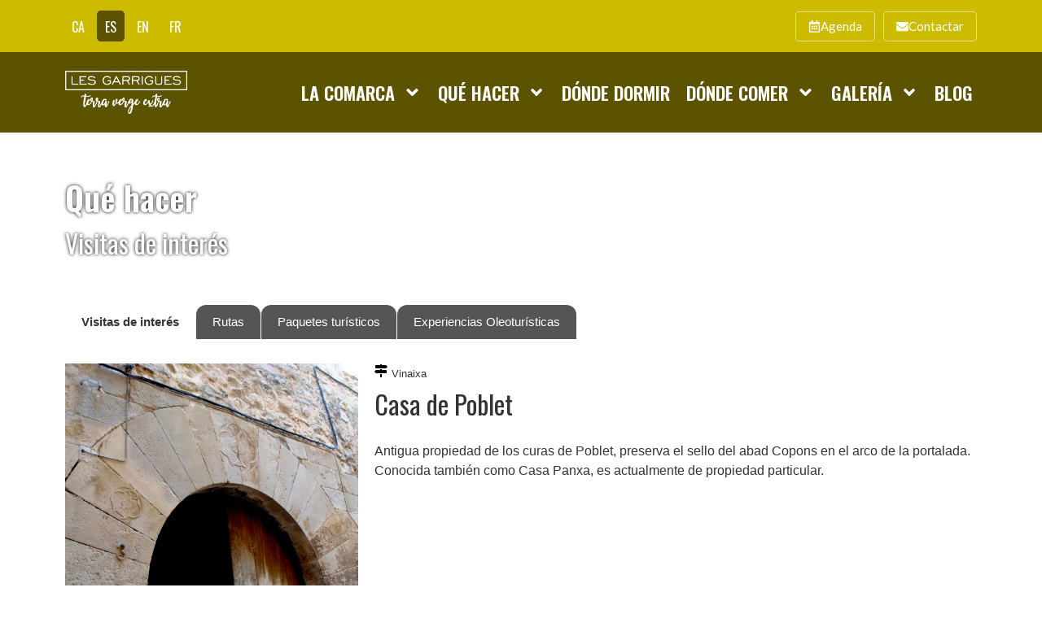

--- FILE ---
content_type: text/html; charset=UTF-8
request_url: https://www.turismegarrigues.com/es/visitasdeinteres/casa-de-poblet/
body_size: 23667
content:
<!doctype html>
<html lang="es-ES" prefix="og: https://ogp.me/ns#">
<head>
	<meta charset="UTF-8">
	<meta name="viewport" content="width=device-width, initial-scale=1">
	<link rel="profile" href="https://gmpg.org/xfn/11">
	<link rel="alternate" hreflang="ca" href="https://www.turismegarrigues.com/ca/visites-dinteres/la-casa-de-poblet/" />
<link rel="alternate" hreflang="es" href="https://www.turismegarrigues.com/es/visitasdeinteres/casa-de-poblet/" />
<link rel="alternate" hreflang="en" href="https://www.turismegarrigues.com/en/interestingvisits/la-casa-de-poblet/" />
<link rel="alternate" hreflang="fr" href="https://www.turismegarrigues.com/fr/visitesdinteret/la-casa-de-poblet/" />
<link rel="alternate" hreflang="x-default" href="https://www.turismegarrigues.com/ca/visites-dinteres/la-casa-de-poblet/" />

<!-- Optimización para motores de búsqueda de Rank Math -  https://rankmath.com/ -->
<title>Casa de Poblet - Turisme de les Garrigues</title>
<meta name="robots" content="index, follow, max-snippet:-1, max-video-preview:-1, max-image-preview:large"/>
<link rel="canonical" href="https://www.turismegarrigues.com/es/visitasdeinteres/casa-de-poblet/" />
<meta property="og:locale" content="es_ES" />
<meta property="og:type" content="article" />
<meta property="og:title" content="Casa de Poblet - Turisme de les Garrigues" />
<meta property="og:url" content="https://www.turismegarrigues.com/es/visitasdeinteres/casa-de-poblet/" />
<meta property="og:site_name" content="Turisme de les Garrigues" />
<meta property="og:updated_time" content="2021-04-01T04:27:34+02:00" />
<meta property="og:image" content="https://www.turismegarrigues.com/wp-content/uploads/casa-de-poblet.jpg" />
<meta property="og:image:secure_url" content="https://www.turismegarrigues.com/wp-content/uploads/casa-de-poblet.jpg" />
<meta property="og:image:width" content="640" />
<meta property="og:image:height" content="588" />
<meta property="og:image:alt" content="Casa de Poblet" />
<meta property="og:image:type" content="image/jpeg" />
<meta name="twitter:card" content="summary_large_image" />
<meta name="twitter:title" content="Casa de Poblet - Turisme de les Garrigues" />
<meta name="twitter:image" content="https://www.turismegarrigues.com/wp-content/uploads/casa-de-poblet.jpg" />
<!-- /Plugin Rank Math WordPress SEO -->

<link rel='dns-prefetch' href='//www.googletagmanager.com' />
<link rel="alternate" type="application/rss+xml" title="Turisme de les Garrigues &raquo; Feed" href="https://www.turismegarrigues.com/es/feed/" />
<link rel="alternate" type="application/rss+xml" title="Turisme de les Garrigues &raquo; Feed de los comentarios" href="https://www.turismegarrigues.com/es/comments/feed/" />
<link rel="alternate" type="application/rss+xml" title="Turisme de les Garrigues &raquo; Comentario Casa de Poblet del feed" href="https://www.turismegarrigues.com/es/visitasdeinteres/casa-de-poblet/feed/" />
<link rel="alternate" title="oEmbed (JSON)" type="application/json+oembed" href="https://www.turismegarrigues.com/es/wp-json/oembed/1.0/embed?url=https%3A%2F%2Fwww.turismegarrigues.com%2Fes%2Fvisitasdeinteres%2Fcasa-de-poblet%2F" />
<link rel="alternate" title="oEmbed (XML)" type="text/xml+oembed" href="https://www.turismegarrigues.com/es/wp-json/oembed/1.0/embed?url=https%3A%2F%2Fwww.turismegarrigues.com%2Fes%2Fvisitasdeinteres%2Fcasa-de-poblet%2F&#038;format=xml" />
<style id='wp-img-auto-sizes-contain-inline-css'>
img:is([sizes=auto i],[sizes^="auto," i]){contain-intrinsic-size:3000px 1500px}
/*# sourceURL=wp-img-auto-sizes-contain-inline-css */
</style>
<link rel='stylesheet' id='dce-animations-css' href='https://www.turismegarrigues.com/wp-content/plugins/dynamic-content-for-elementor/assets/css/animations.css?ver=3.3.17' media='all' />
<style id='wp-emoji-styles-inline-css'>

	img.wp-smiley, img.emoji {
		display: inline !important;
		border: none !important;
		box-shadow: none !important;
		height: 1em !important;
		width: 1em !important;
		margin: 0 0.07em !important;
		vertical-align: -0.1em !important;
		background: none !important;
		padding: 0 !important;
	}
/*# sourceURL=wp-emoji-styles-inline-css */
</style>
<link rel='stylesheet' id='wp-block-library-css' href='https://www.turismegarrigues.com/wp-includes/css/dist/block-library/style.min.css?ver=6.9' media='all' />
<link rel='stylesheet' id='jet-engine-frontend-css' href='https://www.turismegarrigues.com/wp-content/plugins/jet-engine/assets/css/frontend.css?ver=3.8.0' media='all' />
<style id='global-styles-inline-css'>
:root{--wp--preset--aspect-ratio--square: 1;--wp--preset--aspect-ratio--4-3: 4/3;--wp--preset--aspect-ratio--3-4: 3/4;--wp--preset--aspect-ratio--3-2: 3/2;--wp--preset--aspect-ratio--2-3: 2/3;--wp--preset--aspect-ratio--16-9: 16/9;--wp--preset--aspect-ratio--9-16: 9/16;--wp--preset--color--black: #000000;--wp--preset--color--cyan-bluish-gray: #abb8c3;--wp--preset--color--white: #ffffff;--wp--preset--color--pale-pink: #f78da7;--wp--preset--color--vivid-red: #cf2e2e;--wp--preset--color--luminous-vivid-orange: #ff6900;--wp--preset--color--luminous-vivid-amber: #fcb900;--wp--preset--color--light-green-cyan: #7bdcb5;--wp--preset--color--vivid-green-cyan: #00d084;--wp--preset--color--pale-cyan-blue: #8ed1fc;--wp--preset--color--vivid-cyan-blue: #0693e3;--wp--preset--color--vivid-purple: #9b51e0;--wp--preset--gradient--vivid-cyan-blue-to-vivid-purple: linear-gradient(135deg,rgb(6,147,227) 0%,rgb(155,81,224) 100%);--wp--preset--gradient--light-green-cyan-to-vivid-green-cyan: linear-gradient(135deg,rgb(122,220,180) 0%,rgb(0,208,130) 100%);--wp--preset--gradient--luminous-vivid-amber-to-luminous-vivid-orange: linear-gradient(135deg,rgb(252,185,0) 0%,rgb(255,105,0) 100%);--wp--preset--gradient--luminous-vivid-orange-to-vivid-red: linear-gradient(135deg,rgb(255,105,0) 0%,rgb(207,46,46) 100%);--wp--preset--gradient--very-light-gray-to-cyan-bluish-gray: linear-gradient(135deg,rgb(238,238,238) 0%,rgb(169,184,195) 100%);--wp--preset--gradient--cool-to-warm-spectrum: linear-gradient(135deg,rgb(74,234,220) 0%,rgb(151,120,209) 20%,rgb(207,42,186) 40%,rgb(238,44,130) 60%,rgb(251,105,98) 80%,rgb(254,248,76) 100%);--wp--preset--gradient--blush-light-purple: linear-gradient(135deg,rgb(255,206,236) 0%,rgb(152,150,240) 100%);--wp--preset--gradient--blush-bordeaux: linear-gradient(135deg,rgb(254,205,165) 0%,rgb(254,45,45) 50%,rgb(107,0,62) 100%);--wp--preset--gradient--luminous-dusk: linear-gradient(135deg,rgb(255,203,112) 0%,rgb(199,81,192) 50%,rgb(65,88,208) 100%);--wp--preset--gradient--pale-ocean: linear-gradient(135deg,rgb(255,245,203) 0%,rgb(182,227,212) 50%,rgb(51,167,181) 100%);--wp--preset--gradient--electric-grass: linear-gradient(135deg,rgb(202,248,128) 0%,rgb(113,206,126) 100%);--wp--preset--gradient--midnight: linear-gradient(135deg,rgb(2,3,129) 0%,rgb(40,116,252) 100%);--wp--preset--font-size--small: 13px;--wp--preset--font-size--medium: 20px;--wp--preset--font-size--large: 36px;--wp--preset--font-size--x-large: 42px;--wp--preset--spacing--20: 0.44rem;--wp--preset--spacing--30: 0.67rem;--wp--preset--spacing--40: 1rem;--wp--preset--spacing--50: 1.5rem;--wp--preset--spacing--60: 2.25rem;--wp--preset--spacing--70: 3.38rem;--wp--preset--spacing--80: 5.06rem;--wp--preset--shadow--natural: 6px 6px 9px rgba(0, 0, 0, 0.2);--wp--preset--shadow--deep: 12px 12px 50px rgba(0, 0, 0, 0.4);--wp--preset--shadow--sharp: 6px 6px 0px rgba(0, 0, 0, 0.2);--wp--preset--shadow--outlined: 6px 6px 0px -3px rgb(255, 255, 255), 6px 6px rgb(0, 0, 0);--wp--preset--shadow--crisp: 6px 6px 0px rgb(0, 0, 0);}:root { --wp--style--global--content-size: 800px;--wp--style--global--wide-size: 1200px; }:where(body) { margin: 0; }.wp-site-blocks > .alignleft { float: left; margin-right: 2em; }.wp-site-blocks > .alignright { float: right; margin-left: 2em; }.wp-site-blocks > .aligncenter { justify-content: center; margin-left: auto; margin-right: auto; }:where(.wp-site-blocks) > * { margin-block-start: 24px; margin-block-end: 0; }:where(.wp-site-blocks) > :first-child { margin-block-start: 0; }:where(.wp-site-blocks) > :last-child { margin-block-end: 0; }:root { --wp--style--block-gap: 24px; }:root :where(.is-layout-flow) > :first-child{margin-block-start: 0;}:root :where(.is-layout-flow) > :last-child{margin-block-end: 0;}:root :where(.is-layout-flow) > *{margin-block-start: 24px;margin-block-end: 0;}:root :where(.is-layout-constrained) > :first-child{margin-block-start: 0;}:root :where(.is-layout-constrained) > :last-child{margin-block-end: 0;}:root :where(.is-layout-constrained) > *{margin-block-start: 24px;margin-block-end: 0;}:root :where(.is-layout-flex){gap: 24px;}:root :where(.is-layout-grid){gap: 24px;}.is-layout-flow > .alignleft{float: left;margin-inline-start: 0;margin-inline-end: 2em;}.is-layout-flow > .alignright{float: right;margin-inline-start: 2em;margin-inline-end: 0;}.is-layout-flow > .aligncenter{margin-left: auto !important;margin-right: auto !important;}.is-layout-constrained > .alignleft{float: left;margin-inline-start: 0;margin-inline-end: 2em;}.is-layout-constrained > .alignright{float: right;margin-inline-start: 2em;margin-inline-end: 0;}.is-layout-constrained > .aligncenter{margin-left: auto !important;margin-right: auto !important;}.is-layout-constrained > :where(:not(.alignleft):not(.alignright):not(.alignfull)){max-width: var(--wp--style--global--content-size);margin-left: auto !important;margin-right: auto !important;}.is-layout-constrained > .alignwide{max-width: var(--wp--style--global--wide-size);}body .is-layout-flex{display: flex;}.is-layout-flex{flex-wrap: wrap;align-items: center;}.is-layout-flex > :is(*, div){margin: 0;}body .is-layout-grid{display: grid;}.is-layout-grid > :is(*, div){margin: 0;}body{padding-top: 0px;padding-right: 0px;padding-bottom: 0px;padding-left: 0px;}a:where(:not(.wp-element-button)){text-decoration: underline;}:root :where(.wp-element-button, .wp-block-button__link){background-color: #32373c;border-width: 0;color: #fff;font-family: inherit;font-size: inherit;font-style: inherit;font-weight: inherit;letter-spacing: inherit;line-height: inherit;padding-top: calc(0.667em + 2px);padding-right: calc(1.333em + 2px);padding-bottom: calc(0.667em + 2px);padding-left: calc(1.333em + 2px);text-decoration: none;text-transform: inherit;}.has-black-color{color: var(--wp--preset--color--black) !important;}.has-cyan-bluish-gray-color{color: var(--wp--preset--color--cyan-bluish-gray) !important;}.has-white-color{color: var(--wp--preset--color--white) !important;}.has-pale-pink-color{color: var(--wp--preset--color--pale-pink) !important;}.has-vivid-red-color{color: var(--wp--preset--color--vivid-red) !important;}.has-luminous-vivid-orange-color{color: var(--wp--preset--color--luminous-vivid-orange) !important;}.has-luminous-vivid-amber-color{color: var(--wp--preset--color--luminous-vivid-amber) !important;}.has-light-green-cyan-color{color: var(--wp--preset--color--light-green-cyan) !important;}.has-vivid-green-cyan-color{color: var(--wp--preset--color--vivid-green-cyan) !important;}.has-pale-cyan-blue-color{color: var(--wp--preset--color--pale-cyan-blue) !important;}.has-vivid-cyan-blue-color{color: var(--wp--preset--color--vivid-cyan-blue) !important;}.has-vivid-purple-color{color: var(--wp--preset--color--vivid-purple) !important;}.has-black-background-color{background-color: var(--wp--preset--color--black) !important;}.has-cyan-bluish-gray-background-color{background-color: var(--wp--preset--color--cyan-bluish-gray) !important;}.has-white-background-color{background-color: var(--wp--preset--color--white) !important;}.has-pale-pink-background-color{background-color: var(--wp--preset--color--pale-pink) !important;}.has-vivid-red-background-color{background-color: var(--wp--preset--color--vivid-red) !important;}.has-luminous-vivid-orange-background-color{background-color: var(--wp--preset--color--luminous-vivid-orange) !important;}.has-luminous-vivid-amber-background-color{background-color: var(--wp--preset--color--luminous-vivid-amber) !important;}.has-light-green-cyan-background-color{background-color: var(--wp--preset--color--light-green-cyan) !important;}.has-vivid-green-cyan-background-color{background-color: var(--wp--preset--color--vivid-green-cyan) !important;}.has-pale-cyan-blue-background-color{background-color: var(--wp--preset--color--pale-cyan-blue) !important;}.has-vivid-cyan-blue-background-color{background-color: var(--wp--preset--color--vivid-cyan-blue) !important;}.has-vivid-purple-background-color{background-color: var(--wp--preset--color--vivid-purple) !important;}.has-black-border-color{border-color: var(--wp--preset--color--black) !important;}.has-cyan-bluish-gray-border-color{border-color: var(--wp--preset--color--cyan-bluish-gray) !important;}.has-white-border-color{border-color: var(--wp--preset--color--white) !important;}.has-pale-pink-border-color{border-color: var(--wp--preset--color--pale-pink) !important;}.has-vivid-red-border-color{border-color: var(--wp--preset--color--vivid-red) !important;}.has-luminous-vivid-orange-border-color{border-color: var(--wp--preset--color--luminous-vivid-orange) !important;}.has-luminous-vivid-amber-border-color{border-color: var(--wp--preset--color--luminous-vivid-amber) !important;}.has-light-green-cyan-border-color{border-color: var(--wp--preset--color--light-green-cyan) !important;}.has-vivid-green-cyan-border-color{border-color: var(--wp--preset--color--vivid-green-cyan) !important;}.has-pale-cyan-blue-border-color{border-color: var(--wp--preset--color--pale-cyan-blue) !important;}.has-vivid-cyan-blue-border-color{border-color: var(--wp--preset--color--vivid-cyan-blue) !important;}.has-vivid-purple-border-color{border-color: var(--wp--preset--color--vivid-purple) !important;}.has-vivid-cyan-blue-to-vivid-purple-gradient-background{background: var(--wp--preset--gradient--vivid-cyan-blue-to-vivid-purple) !important;}.has-light-green-cyan-to-vivid-green-cyan-gradient-background{background: var(--wp--preset--gradient--light-green-cyan-to-vivid-green-cyan) !important;}.has-luminous-vivid-amber-to-luminous-vivid-orange-gradient-background{background: var(--wp--preset--gradient--luminous-vivid-amber-to-luminous-vivid-orange) !important;}.has-luminous-vivid-orange-to-vivid-red-gradient-background{background: var(--wp--preset--gradient--luminous-vivid-orange-to-vivid-red) !important;}.has-very-light-gray-to-cyan-bluish-gray-gradient-background{background: var(--wp--preset--gradient--very-light-gray-to-cyan-bluish-gray) !important;}.has-cool-to-warm-spectrum-gradient-background{background: var(--wp--preset--gradient--cool-to-warm-spectrum) !important;}.has-blush-light-purple-gradient-background{background: var(--wp--preset--gradient--blush-light-purple) !important;}.has-blush-bordeaux-gradient-background{background: var(--wp--preset--gradient--blush-bordeaux) !important;}.has-luminous-dusk-gradient-background{background: var(--wp--preset--gradient--luminous-dusk) !important;}.has-pale-ocean-gradient-background{background: var(--wp--preset--gradient--pale-ocean) !important;}.has-electric-grass-gradient-background{background: var(--wp--preset--gradient--electric-grass) !important;}.has-midnight-gradient-background{background: var(--wp--preset--gradient--midnight) !important;}.has-small-font-size{font-size: var(--wp--preset--font-size--small) !important;}.has-medium-font-size{font-size: var(--wp--preset--font-size--medium) !important;}.has-large-font-size{font-size: var(--wp--preset--font-size--large) !important;}.has-x-large-font-size{font-size: var(--wp--preset--font-size--x-large) !important;}
:root :where(.wp-block-pullquote){font-size: 1.5em;line-height: 1.6;}
/*# sourceURL=global-styles-inline-css */
</style>
<link rel='stylesheet' id='pafe-extension-style-free-css' href='https://www.turismegarrigues.com/wp-content/plugins/piotnet-addons-for-elementor/assets/css/minify/extension.min.css?ver=2.4.36' media='all' />
<link rel='stylesheet' id='wpml-legacy-horizontal-list-0-css' href='https://www.turismegarrigues.com/wp-content/plugins/sitepress-multilingual-cms/templates/language-switchers/legacy-list-horizontal/style.min.css?ver=1' media='all' />
<link rel='stylesheet' id='hello-elementor-css' href='https://www.turismegarrigues.com/wp-content/themes/hello-elementor/assets/css/reset.css?ver=3.4.5' media='all' />
<link rel='stylesheet' id='hello-elementor-theme-style-css' href='https://www.turismegarrigues.com/wp-content/themes/hello-elementor/assets/css/theme.css?ver=3.4.5' media='all' />
<link rel='stylesheet' id='chld_thm_cfg_child-css' href='https://www.turismegarrigues.com/wp-content/themes/turismegarrigues/style.css?ver=6.9' media='all' />
<link rel='stylesheet' id='hello-elementor-header-footer-css' href='https://www.turismegarrigues.com/wp-content/themes/hello-elementor/assets/css/header-footer.css?ver=3.4.5' media='all' />
<link rel='stylesheet' id='dflip-style-css' href='https://www.turismegarrigues.com/wp-content/plugins/3d-flipbook-dflip-lite/assets/css/dflip.min.css?ver=2.4.20' media='all' />
<link rel='stylesheet' id='elementor-frontend-css' href='https://www.turismegarrigues.com/wp-content/plugins/elementor/assets/css/frontend.min.css?ver=3.33.3' media='all' />
<style id='elementor-frontend-inline-css'>
.elementor-kit-18{--e-global-color-primary:#6D3000;--e-global-color-secondary:#AA4B00;--e-global-color-text:#333333;--e-global-color-accent:#CDBB00;--e-global-color-ebcb612:#5C5300;--e-global-color-adb8b28:#5C3D00;--e-global-color-15b6f8b:#FFFFFF;--e-global-color-72f1bd6:#E6A526;--e-global-typography-primary-font-family:"Oswald";--e-global-typography-primary-font-weight:600;--e-global-typography-secondary-font-family:"Oswald";--e-global-typography-secondary-font-weight:400;--e-global-typography-text-font-family:"Lato";--e-global-typography-text-font-weight:400;--e-global-typography-accent-font-family:"Lato";--e-global-typography-accent-font-weight:600;color:var( --e-global-color-text );}.elementor-kit-18 e-page-transition{background-color:#FFBC7D;}.elementor-kit-18 a{color:var( --e-global-color-secondary );}body{overflow-x:inherit !important;}.elementor a, .elementor a:link, .elementor a:focus, .elementor a:active, .elementor a:hover{text-decoration:inherit !important;}.elementor a:link, .elementor .smooth-hover a:link, {transition:inherit;}.elementor-kit-18 h1{color:var( --e-global-color-primary );}.elementor-kit-18 h2{color:var( --e-global-color-primary );}.elementor-kit-18 h3{color:var( --e-global-color-primary );}.elementor-kit-18 h4{color:var( --e-global-color-primary );}.elementor-kit-18 h5{color:var( --e-global-color-primary );}.elementor-kit-18 h6{color:var( --e-global-color-primary );}.elementor-kit-18 img{filter:brightness( 100% ) contrast( 100% ) saturate( 100% ) blur( 0px ) hue-rotate( 0deg );}.elementor-section.elementor-section-boxed > .elementor-container{max-width:1140px;}.e-con{--container-max-width:1140px;}.elementor-widget:not(:last-child){margin-block-end:20px;}.elementor-element{--widgets-spacing:20px 20px;--widgets-spacing-row:20px;--widgets-spacing-column:20px;}{}h1.entry-title{display:var(--page-title-display);}@media(max-width:1024px){.elementor-section.elementor-section-boxed > .elementor-container{max-width:1024px;}.e-con{--container-max-width:1024px;}}@media(max-width:767px){.elementor-section.elementor-section-boxed > .elementor-container{max-width:767px;}.e-con{--container-max-width:767px;}}
.elementor-8391 .elementor-element.elementor-element-f983062:not(.elementor-motion-effects-element-type-background), .elementor-8391 .elementor-element.elementor-element-f983062 > .elementor-motion-effects-container > .elementor-motion-effects-layer{background-color:var( --e-global-color-accent );}.elementor-8391 .elementor-element.elementor-element-f983062 > .elementor-container{min-height:64px;}.elementor-8391 .elementor-element.elementor-element-f983062{transition:background 0.3s, border 0.3s, border-radius 0.3s, box-shadow 0.3s;padding:0px 10px 0px 10px;}.elementor-8391 .elementor-element.elementor-element-f983062 > .elementor-background-overlay{transition:background 0.3s, border-radius 0.3s, opacity 0.3s;}.elementor-bc-flex-widget .elementor-8391 .elementor-element.elementor-element-598cbcc.elementor-column .elementor-widget-wrap{align-items:center;}.elementor-8391 .elementor-element.elementor-element-598cbcc.elementor-column.elementor-element[data-element_type="column"] > .elementor-widget-wrap.elementor-element-populated{align-content:center;align-items:center;}.elementor-8391 .elementor-element.elementor-element-598cbcc.elementor-column > .elementor-widget-wrap{justify-content:flex-end;}.elementor-8391 .elementor-element.elementor-element-598cbcc > .elementor-element-populated{padding:5px 10px 5px 0px;}.elementor-widget-wpml-language-switcher .wpml-elementor-ls .wpml-ls-item .wpml-ls-link, 
					.elementor-widget-wpml-language-switcher .wpml-elementor-ls .wpml-ls-legacy-dropdown a{color:var( --e-global-color-text );}.elementor-widget-wpml-language-switcher .wpml-elementor-ls .wpml-ls-legacy-dropdown a:hover,
					.elementor-widget-wpml-language-switcher .wpml-elementor-ls .wpml-ls-legacy-dropdown a:focus,
					.elementor-widget-wpml-language-switcher .wpml-elementor-ls .wpml-ls-legacy-dropdown .wpml-ls-current-language:hover>a,
					.elementor-widget-wpml-language-switcher .wpml-elementor-ls .wpml-ls-item .wpml-ls-link:hover,
					.elementor-widget-wpml-language-switcher .wpml-elementor-ls .wpml-ls-item .wpml-ls-link.wpml-ls-link__active,
					.elementor-widget-wpml-language-switcher .wpml-elementor-ls .wpml-ls-item .wpml-ls-link.highlighted,
					.elementor-widget-wpml-language-switcher .wpml-elementor-ls .wpml-ls-item .wpml-ls-link:focus{color:var( --e-global-color-accent );}.elementor-widget-wpml-language-switcher .wpml-elementor-ls .wpml-ls-statics-post_translations{color:var( --e-global-color-text );}.elementor-8391 .elementor-element.elementor-element-c21a9ba{width:auto;max-width:auto;}.elementor-8391 .elementor-element.elementor-element-c21a9ba .wpml-elementor-ls .wpml-ls-item{font-family:"Oswald", Sans-serif;}.elementor-8391 .elementor-element.elementor-element-c21a9ba .wpml-elementor-ls .wpml-ls-item .wpml-ls-link, 
					.elementor-8391 .elementor-element.elementor-element-c21a9ba .wpml-elementor-ls .wpml-ls-legacy-dropdown a{color:var( --e-global-color-15b6f8b );}.elementor-8391 .elementor-element.elementor-element-c21a9ba .wpml-elementor-ls .wpml-ls-legacy-dropdown a:hover,
					.elementor-8391 .elementor-element.elementor-element-c21a9ba .wpml-elementor-ls .wpml-ls-legacy-dropdown a:focus,
					.elementor-8391 .elementor-element.elementor-element-c21a9ba .wpml-elementor-ls .wpml-ls-legacy-dropdown .wpml-ls-current-language:hover>a,
					.elementor-8391 .elementor-element.elementor-element-c21a9ba .wpml-elementor-ls .wpml-ls-item .wpml-ls-link:hover,
					.elementor-8391 .elementor-element.elementor-element-c21a9ba .wpml-elementor-ls .wpml-ls-item .wpml-ls-link.wpml-ls-link__active,
					.elementor-8391 .elementor-element.elementor-element-c21a9ba .wpml-elementor-ls .wpml-ls-item .wpml-ls-link.highlighted,
					.elementor-8391 .elementor-element.elementor-element-c21a9ba .wpml-elementor-ls .wpml-ls-item .wpml-ls-link:focus{color:#FFFFFF;}.elementor-widget-button .elementor-button{background-color:var( --e-global-color-accent );font-family:var( --e-global-typography-accent-font-family ), Sans-serif;font-weight:var( --e-global-typography-accent-font-weight );}.elementor-8391 .elementor-element.elementor-element-3ab6f90 .elementor-button:hover, .elementor-8391 .elementor-element.elementor-element-3ab6f90 .elementor-button:focus{background-color:#00000044;}.elementor-8391 .elementor-element.elementor-element-3ab6f90{width:auto;max-width:auto;align-self:center;}.elementor-8391 .elementor-element.elementor-element-3ab6f90 > .elementor-widget-container{margin:0px 10px 0px 0px;}.elementor-8391 .elementor-element.elementor-element-3ab6f90 .elementor-button-content-wrapper{flex-direction:row;}.elementor-8391 .elementor-element.elementor-element-3ab6f90 .elementor-button .elementor-button-content-wrapper{gap:8px;}.elementor-8391 .elementor-element.elementor-element-3ab6f90 .elementor-button{font-family:"Lato", Sans-serif;font-weight:400;fill:#FFFFFF;color:#FFFFFF;border-style:solid;border-width:1px 1px 1px 1px;border-color:#FFFFFF88;border-radius:5px 5px 5px 5px;padding:10px 15px 10px 15px;}.elementor-8391 .elementor-element.elementor-element-d2ebae9 .elementor-button:hover, .elementor-8391 .elementor-element.elementor-element-d2ebae9 .elementor-button:focus{background-color:#00000044;}.elementor-8391 .elementor-element.elementor-element-d2ebae9{width:auto;max-width:auto;align-self:center;}.elementor-8391 .elementor-element.elementor-element-d2ebae9 .elementor-button-content-wrapper{flex-direction:row;}.elementor-8391 .elementor-element.elementor-element-d2ebae9 .elementor-button .elementor-button-content-wrapper{gap:8px;}.elementor-8391 .elementor-element.elementor-element-d2ebae9 .elementor-button{font-family:"Lato", Sans-serif;font-weight:400;fill:#FFFFFF;color:#FFFFFF;border-style:solid;border-width:1px 1px 1px 1px;border-color:#FFFFFF88;border-radius:5px 5px 5px 5px;padding:10px 15px 10px 15px;}.elementor-8391 .elementor-element.elementor-element-bdc6d59:not(.elementor-motion-effects-element-type-background), .elementor-8391 .elementor-element.elementor-element-bdc6d59 > .elementor-motion-effects-container > .elementor-motion-effects-layer{background-color:var( --e-global-color-ebcb612 );}.elementor-8391 .elementor-element.elementor-element-bdc6d59{transition:background 0.3s, border 0.3s, border-radius 0.3s, box-shadow 0.3s;padding:10px 10px 10px 10px;}.elementor-8391 .elementor-element.elementor-element-bdc6d59 > .elementor-background-overlay{transition:background 0.3s, border-radius 0.3s, opacity 0.3s;}.elementor-bc-flex-widget .elementor-8391 .elementor-element.elementor-element-ee29123.elementor-column .elementor-widget-wrap{align-items:center;}.elementor-8391 .elementor-element.elementor-element-ee29123.elementor-column.elementor-element[data-element_type="column"] > .elementor-widget-wrap.elementor-element-populated{align-content:center;align-items:center;}.elementor-widget-image .widget-image-caption{color:var( --e-global-color-text );font-family:var( --e-global-typography-text-font-family ), Sans-serif;font-weight:var( --e-global-typography-text-font-weight );}.elementor-8391 .elementor-element.elementor-element-46b6195{width:auto;max-width:auto;}.elementor-8391 .elementor-element.elementor-element-46b6195 img{width:150px;}.elementor-widget-nav-menu .elementor-nav-menu .elementor-item{font-family:var( --e-global-typography-primary-font-family ), Sans-serif;font-weight:var( --e-global-typography-primary-font-weight );}.elementor-widget-nav-menu .elementor-nav-menu--main .elementor-item{color:var( --e-global-color-text );fill:var( --e-global-color-text );}.elementor-widget-nav-menu .elementor-nav-menu--main .elementor-item:hover,
					.elementor-widget-nav-menu .elementor-nav-menu--main .elementor-item.elementor-item-active,
					.elementor-widget-nav-menu .elementor-nav-menu--main .elementor-item.highlighted,
					.elementor-widget-nav-menu .elementor-nav-menu--main .elementor-item:focus{color:var( --e-global-color-accent );fill:var( --e-global-color-accent );}.elementor-widget-nav-menu .elementor-nav-menu--main:not(.e--pointer-framed) .elementor-item:before,
					.elementor-widget-nav-menu .elementor-nav-menu--main:not(.e--pointer-framed) .elementor-item:after{background-color:var( --e-global-color-accent );}.elementor-widget-nav-menu .e--pointer-framed .elementor-item:before,
					.elementor-widget-nav-menu .e--pointer-framed .elementor-item:after{border-color:var( --e-global-color-accent );}.elementor-widget-nav-menu{--e-nav-menu-divider-color:var( --e-global-color-text );}.elementor-widget-nav-menu .elementor-nav-menu--dropdown .elementor-item, .elementor-widget-nav-menu .elementor-nav-menu--dropdown  .elementor-sub-item{font-family:var( --e-global-typography-accent-font-family ), Sans-serif;font-weight:var( --e-global-typography-accent-font-weight );}.elementor-8391 .elementor-element.elementor-element-d3e1bfb{width:auto;max-width:auto;--e-nav-menu-horizontal-menu-item-margin:calc( 10px / 2 );}.elementor-8391 .elementor-element.elementor-element-d3e1bfb .elementor-menu-toggle{margin-left:auto;}.elementor-8391 .elementor-element.elementor-element-d3e1bfb .elementor-nav-menu .elementor-item{font-family:"Oswald", Sans-serif;font-size:1.4em;font-weight:600;text-transform:uppercase;}.elementor-8391 .elementor-element.elementor-element-d3e1bfb .elementor-nav-menu--main .elementor-item{color:var( --e-global-color-15b6f8b );fill:var( --e-global-color-15b6f8b );padding-left:5px;padding-right:5px;padding-top:18px;padding-bottom:18px;}.elementor-8391 .elementor-element.elementor-element-d3e1bfb .elementor-nav-menu--main .elementor-item:hover,
					.elementor-8391 .elementor-element.elementor-element-d3e1bfb .elementor-nav-menu--main .elementor-item.elementor-item-active,
					.elementor-8391 .elementor-element.elementor-element-d3e1bfb .elementor-nav-menu--main .elementor-item.highlighted,
					.elementor-8391 .elementor-element.elementor-element-d3e1bfb .elementor-nav-menu--main .elementor-item:focus{color:var( --e-global-color-15b6f8b );fill:var( --e-global-color-15b6f8b );}.elementor-8391 .elementor-element.elementor-element-d3e1bfb .elementor-nav-menu--main:not(.e--pointer-framed) .elementor-item:before,
					.elementor-8391 .elementor-element.elementor-element-d3e1bfb .elementor-nav-menu--main:not(.e--pointer-framed) .elementor-item:after{background-color:var( --e-global-color-15b6f8b );}.elementor-8391 .elementor-element.elementor-element-d3e1bfb .e--pointer-framed .elementor-item:before,
					.elementor-8391 .elementor-element.elementor-element-d3e1bfb .e--pointer-framed .elementor-item:after{border-color:var( --e-global-color-15b6f8b );}.elementor-8391 .elementor-element.elementor-element-d3e1bfb .elementor-nav-menu--main .elementor-item.elementor-item-active{color:var( --e-global-color-accent );}.elementor-8391 .elementor-element.elementor-element-d3e1bfb .elementor-nav-menu--main:not(.e--pointer-framed) .elementor-item.elementor-item-active:before,
					.elementor-8391 .elementor-element.elementor-element-d3e1bfb .elementor-nav-menu--main:not(.e--pointer-framed) .elementor-item.elementor-item-active:after{background-color:var( --e-global-color-accent );}.elementor-8391 .elementor-element.elementor-element-d3e1bfb .e--pointer-framed .elementor-item.elementor-item-active:before,
					.elementor-8391 .elementor-element.elementor-element-d3e1bfb .e--pointer-framed .elementor-item.elementor-item-active:after{border-color:var( --e-global-color-accent );}.elementor-8391 .elementor-element.elementor-element-d3e1bfb .e--pointer-framed .elementor-item:before{border-width:5px;}.elementor-8391 .elementor-element.elementor-element-d3e1bfb .e--pointer-framed.e--animation-draw .elementor-item:before{border-width:0 0 5px 5px;}.elementor-8391 .elementor-element.elementor-element-d3e1bfb .e--pointer-framed.e--animation-draw .elementor-item:after{border-width:5px 5px 0 0;}.elementor-8391 .elementor-element.elementor-element-d3e1bfb .e--pointer-framed.e--animation-corners .elementor-item:before{border-width:5px 0 0 5px;}.elementor-8391 .elementor-element.elementor-element-d3e1bfb .e--pointer-framed.e--animation-corners .elementor-item:after{border-width:0 5px 5px 0;}.elementor-8391 .elementor-element.elementor-element-d3e1bfb .e--pointer-underline .elementor-item:after,
					 .elementor-8391 .elementor-element.elementor-element-d3e1bfb .e--pointer-overline .elementor-item:before,
					 .elementor-8391 .elementor-element.elementor-element-d3e1bfb .e--pointer-double-line .elementor-item:before,
					 .elementor-8391 .elementor-element.elementor-element-d3e1bfb .e--pointer-double-line .elementor-item:after{height:5px;}.elementor-8391 .elementor-element.elementor-element-d3e1bfb .elementor-nav-menu--main:not(.elementor-nav-menu--layout-horizontal) .elementor-nav-menu > li:not(:last-child){margin-bottom:10px;}.elementor-8391 .elementor-element.elementor-element-d3e1bfb .elementor-nav-menu--dropdown a, .elementor-8391 .elementor-element.elementor-element-d3e1bfb .elementor-menu-toggle{color:var( --e-global-color-15b6f8b );fill:var( --e-global-color-15b6f8b );}.elementor-8391 .elementor-element.elementor-element-d3e1bfb .elementor-nav-menu--dropdown{background-color:#5C5300;}.elementor-8391 .elementor-element.elementor-element-d3e1bfb .elementor-nav-menu--dropdown a:hover,
					.elementor-8391 .elementor-element.elementor-element-d3e1bfb .elementor-nav-menu--dropdown a:focus,
					.elementor-8391 .elementor-element.elementor-element-d3e1bfb .elementor-nav-menu--dropdown a.elementor-item-active,
					.elementor-8391 .elementor-element.elementor-element-d3e1bfb .elementor-nav-menu--dropdown a.highlighted{background-color:var( --e-global-color-accent );}.elementor-8391 .elementor-element.elementor-element-d3e1bfb .elementor-nav-menu--dropdown a.elementor-item-active{color:var( --e-global-color-15b6f8b );background-color:var( --e-global-color-accent );}.elementor-8391 .elementor-element.elementor-element-d3e1bfb .elementor-nav-menu--dropdown .elementor-item, .elementor-8391 .elementor-element.elementor-element-d3e1bfb .elementor-nav-menu--dropdown  .elementor-sub-item{font-family:"Lato", Sans-serif;font-weight:400;}.elementor-8391 .elementor-element.elementor-element-d3e1bfb .elementor-nav-menu--dropdown a{padding-top:5px;padding-bottom:5px;}.elementor-8391 .elementor-element.elementor-element-d3e1bfb .elementor-nav-menu--main > .elementor-nav-menu > li > .elementor-nav-menu--dropdown, .elementor-8391 .elementor-element.elementor-element-d3e1bfb .elementor-nav-menu__container.elementor-nav-menu--dropdown{margin-top:10px !important;}@media(max-width:1024px){.elementor-8391 .elementor-element.elementor-element-f983062{z-index:10;}.elementor-8391 .elementor-element.elementor-element-bdc6d59{z-index:12;}.elementor-8391 .elementor-element.elementor-element-d3e1bfb .elementor-nav-menu--dropdown .elementor-item, .elementor-8391 .elementor-element.elementor-element-d3e1bfb .elementor-nav-menu--dropdown  .elementor-sub-item{font-size:1.4em;}.elementor-8391 .elementor-element.elementor-element-d3e1bfb .elementor-nav-menu--dropdown a{padding-top:12px;padding-bottom:12px;}.elementor-8391 .elementor-element.elementor-element-d3e1bfb{--nav-menu-icon-size:34px;}}@media(max-width:767px){.elementor-8391 .elementor-element.elementor-element-c21a9ba .wpml-elementor-ls .wpml-ls-item{font-size:0.8em;}.elementor-8391 .elementor-element.elementor-element-3ab6f90 .elementor-button{font-size:0.8em;padding:8px 8px 8px 8px;}.elementor-8391 .elementor-element.elementor-element-d2ebae9 .elementor-button{font-size:0.8em;padding:8px 8px 8px 8px;}.elementor-8391 .elementor-element.elementor-element-d3e1bfb .elementor-nav-menu--dropdown a{padding-top:10px;padding-bottom:10px;}}/* Start custom CSS for wpml-language-switcher, class: .elementor-element-c21a9ba */.elementor-8391 .elementor-element.elementor-element-c21a9ba {
    margin: 0 auto 0 0;
}
.elementor-8391 .elementor-element.elementor-element-c21a9ba a {
    display: inline-block;
    border-radius:5px;
    padding:10px;
    margin-right:5px;
}
.elementor-8391 .elementor-element.elementor-element-c21a9ba a:hover {
    background:#00000044;
}
.elementor-8391 .elementor-element.elementor-element-c21a9ba .wpml-ls-current-language a {
    background:#5C5300;
}/* End custom CSS */
/* Start custom CSS for section, class: .elementor-element-f983062 */.elementor-8391 .elementor-element.elementor-element-f983062 {z-index: 100 !important;}/* End custom CSS */
/* Start custom CSS for nav-menu, class: .elementor-element-d3e1bfb */.elementor-8391 .elementor-element.elementor-element-d3e1bfb {
    margin: 0 0 0 auto;
}
.elementor-8391 .elementor-element.elementor-element-d3e1bfb .current-menu-ancestor > a {
    color: #CDBB00 !important;
}
.elementor-8391 .elementor-element.elementor-element-d3e1bfb .current-menu-ancestor > a:after {
    background-color:#CDBB00 !important;
    opacity: 1 !important;
}
.elementor-8391 .elementor-element.elementor-element-d3e1bfb .sub-menu, .elementor-8391 .elementor-element.elementor-element-d3e1bfb .elementor-nav-menu--dropdown {
    border-bottom: solid 10px #5C5300;
}
.elementor-8391 .elementor-element.elementor-element-d3e1bfb .sub-menu a {
    background: #5C5300;
    color:#fff;
    padding-top:8px;
    padding-bottom: 8px;
}
@media (max-width: 1023px) {
.elementor-8391 .elementor-element.elementor-element-d3e1bfb .elementor-nav-menu--dropdown a {
    font-family:Oswald !Important;
    font-weight: 600 !Important;
    font-size:1.8em !important;
    color:#ffffff !important;
}
.elementor-8391 .elementor-element.elementor-element-d3e1bfb .elementor-nav-menu--dropdown ul ul a {
    font-family:Lato !important;
    padding-top: 15px !important;
    padding-bottom: 5px !important;
    font-weight: 400 !important;
    font-size:1.4em !important;
}
}/* End custom CSS */
/* Start custom CSS for section, class: .elementor-element-bdc6d59 */.elementor-8391 .elementor-element.elementor-element-bdc6d59 {z-index: 100 !important;}/* End custom CSS */
.elementor-8403 .elementor-element.elementor-element-9dd5c26:not(.elementor-motion-effects-element-type-background), .elementor-8403 .elementor-element.elementor-element-9dd5c26 > .elementor-motion-effects-container > .elementor-motion-effects-layer{background-color:var( --e-global-color-72f1bd6 );}.elementor-8403 .elementor-element.elementor-element-9dd5c26 > .elementor-container{max-width:767px;}.elementor-8403 .elementor-element.elementor-element-9dd5c26{transition:background 0.3s, border 0.3s, border-radius 0.3s, box-shadow 0.3s;padding:20px 10px 20px 10px;}.elementor-8403 .elementor-element.elementor-element-9dd5c26 > .elementor-background-overlay{transition:background 0.3s, border-radius 0.3s, opacity 0.3s;}.elementor-bc-flex-widget .elementor-8403 .elementor-element.elementor-element-9871a9d.elementor-column .elementor-widget-wrap{align-items:center;}.elementor-8403 .elementor-element.elementor-element-9871a9d.elementor-column.elementor-element[data-element_type="column"] > .elementor-widget-wrap.elementor-element-populated{align-content:center;align-items:center;}.elementor-8403 .elementor-element.elementor-element-9871a9d.elementor-column > .elementor-widget-wrap{justify-content:center;}.elementor-widget-heading .elementor-heading-title{font-family:var( --e-global-typography-primary-font-family ), Sans-serif;font-weight:var( --e-global-typography-primary-font-weight );color:var( --e-global-color-primary );}.elementor-8403 .elementor-element.elementor-element-70c5b6e.ob-harakiri{writing-mode:inherit;}.elementor-8403 .elementor-element.elementor-element-70c5b6e.ob-harakiri .elementor-heading-title{writing-mode:inherit;}.elementor-8403 .elementor-element.elementor-element-70c5b6e.ob-harakiri div{writing-mode:inherit;}.elementor-8403 .elementor-element.elementor-element-70c5b6e > .elementor-widget-container{margin:0px 10px 0px 10px;}.elementor-8403 .elementor-element.elementor-element-70c5b6e{text-align:center;}.elementor-8403 .elementor-element.elementor-element-70c5b6e .elementor-heading-title{font-family:"Oswald", Sans-serif;font-size:1.8em;font-weight:600;color:var( --e-global-color-adb8b28 );}.elementor-8403 .elementor-element.elementor-element-70c5b6e.ob-harakiri > div, .elementor-8403 .elementor-element.elementor-element-70c5b6e.ob-harakiri > h1, .elementor-8403 .elementor-element.elementor-element-70c5b6e.ob-harakiri > h2, .elementor-8403 .elementor-element.elementor-element-70c5b6e.ob-harakiri > h3, .elementor-8403 .elementor-element.elementor-element-70c5b6e.ob-harakiri > h4, .elementor-8403 .elementor-element.elementor-element-70c5b6e.ob-harakiri > h5, .elementor-8403 .elementor-element.elementor-element-70c5b6e.ob-harakiri > h6, .elementor-8403 .elementor-element.elementor-element-70c5b6e.ob-harakiri > p{transform:rotate(0deg);}.elementor-8403 .elementor-element.elementor-element-70c5b6e > div{text-indent:0px;mix-blend-mode:inherit;}.elementor-widget-form .elementor-field-group > label, .elementor-widget-form .elementor-field-subgroup label{color:var( --e-global-color-text );}.elementor-widget-form .elementor-field-group > label{font-family:var( --e-global-typography-text-font-family ), Sans-serif;font-weight:var( --e-global-typography-text-font-weight );}.elementor-widget-form .elementor-field-type-html{color:var( --e-global-color-text );font-family:var( --e-global-typography-text-font-family ), Sans-serif;font-weight:var( --e-global-typography-text-font-weight );}.elementor-widget-form .elementor-field-group .elementor-field{color:var( --e-global-color-text );}.elementor-widget-form .select2-container--default .select2-selection--single .select2-selection__rendered{color:var( --e-global-color-text );}.elementor-widget-form ..select2-container--default .select2-selection--multiple .select2-selection__rendered{color:var( --e-global-color-text );}.elementor-widget-form .elementor-field-group .elementor-field, .elementor-widget-form .elementor-field-subgroup label{font-family:var( --e-global-typography-text-font-family ), Sans-serif;font-weight:var( --e-global-typography-text-font-weight );}.elementor-widget-form .elementor-button{font-family:var( --e-global-typography-accent-font-family ), Sans-serif;font-weight:var( --e-global-typography-accent-font-weight );}.elementor-widget-form .e-form__buttons__wrapper__button-next{background-color:var( --e-global-color-accent );}.elementor-widget-form .elementor-button[type="submit"]{background-color:var( --e-global-color-accent );}.elementor-widget-form .e-form__buttons__wrapper__button-previous{background-color:var( --e-global-color-accent );}.elementor-widget-form .elementor-message{font-family:var( --e-global-typography-text-font-family ), Sans-serif;font-weight:var( --e-global-typography-text-font-weight );}.elementor-widget-form .e-form__indicators__indicator, .elementor-widget-form .e-form__indicators__indicator__label{font-family:var( --e-global-typography-accent-font-family ), Sans-serif;font-weight:var( --e-global-typography-accent-font-weight );}.elementor-widget-form{--e-form-steps-indicator-inactive-primary-color:var( --e-global-color-text );--e-form-steps-indicator-active-primary-color:var( --e-global-color-accent );--e-form-steps-indicator-completed-primary-color:var( --e-global-color-accent );--e-form-steps-indicator-progress-color:var( --e-global-color-accent );--e-form-steps-indicator-progress-background-color:var( --e-global-color-text );--e-form-steps-indicator-progress-meter-color:var( --e-global-color-text );}.elementor-widget-form .e-form__indicators__indicator__progress__meter{font-family:var( --e-global-typography-accent-font-family ), Sans-serif;font-weight:var( --e-global-typography-accent-font-weight );}.elementor-8403 .elementor-element.elementor-element-2623504 .elementor-field-group{padding-right:calc( 10px/2 );padding-left:calc( 10px/2 );margin-bottom:10px;}.elementor-8403 .elementor-element.elementor-element-2623504 .elementor-form-fields-wrapper{margin-left:calc( -10px/2 );margin-right:calc( -10px/2 );margin-bottom:-10px;}.elementor-8403 .elementor-element.elementor-element-2623504 .elementor-field-group.recaptcha_v3-bottomleft, .elementor-8403 .elementor-element.elementor-element-2623504 .elementor-field-group.recaptcha_v3-bottomright{margin-bottom:0;}body.rtl .elementor-8403 .elementor-element.elementor-element-2623504 .elementor-labels-inline .elementor-field-group > label{padding-left:0px;}body:not(.rtl) .elementor-8403 .elementor-element.elementor-element-2623504 .elementor-labels-inline .elementor-field-group > label{padding-right:0px;}body .elementor-8403 .elementor-element.elementor-element-2623504 .elementor-labels-above .elementor-field-group > label{padding-bottom:0px;}body.rtl .elementor-8403 .elementor-element.elementor-element-2623504 .elementor-labels-inline .elementor-field-group > abbr{padding-left:0px;}body:not(.rtl) .elementor-8403 .elementor-element.elementor-element-2623504 .elementor-labels-inline .elementor-field-group > abbr{padding-right:0px;}body .elementor-8403 .elementor-element.elementor-element-2623504 .elementor-labels-above .elementor-field-group > abbr{padding-bottom:0px;}.elementor-8403 .elementor-element.elementor-element-2623504 .elementor-field-type-html{padding-bottom:0px;}.elementor-8403 .elementor-element.elementor-element-2623504 .dce-signature-wrapper{text-align:left;--canvas-width:400px;}.elementor-8403 .elementor-element.elementor-element-2623504 .dce-signature-canvas{border-radius:3px 3px 3px 3px;border-width:1px 1px 1px 1px;background-color:#ffffff;}.elementor-8403 .elementor-element.elementor-element-2623504 .dce-signature-button-clear{color:#e62626;}.elementor-8403 .elementor-element.elementor-element-2623504 .dce-signature-button-clear i{color:#e62626;font-size:16px;}.elementor-8403 .elementor-element.elementor-element-2623504 .dce-signature-button-clear svg{fill:#e62626;width:16px;height:16px;}.elementor-8403 .elementor-element.elementor-element-2623504 .elementor-field-group .elementor-field:not(.elementor-select-wrapper){background-color:#ffffff;border-width:0px 0px 0px 0px;}.elementor-8403 .elementor-element.elementor-element-2623504 .elementor-field-group .elementor-select-wrapper select{background-color:#ffffff;border-width:0px 0px 0px 0px;}.elementor-8403 .elementor-element.elementor-element-2623504 .elementor-field-group .elementor-select-wrapper .select2{background-color:#ffffff;border-width:0px 0px 0px 0px;}.elementor-8403 .elementor-element.elementor-element-2623504 .elementor-field-group .elementor-select-wrapper .select2 .elementor-field-textual{background-color:#ffffff;border-width:0px 0px 0px 0px;}.elementor-8403 .elementor-element.elementor-element-2623504 .mce-panel{background-color:#ffffff;}.elementor-8403 .elementor-element.elementor-element-2623504 .elementor-field-group .mce-panel{border-width:0px 0px 0px 0px;}.elementor-8403 .elementor-element.elementor-element-2623504 .e-form__buttons__wrapper__button-next{background-color:var( --e-global-color-adb8b28 );color:#ffffff;}.elementor-8403 .elementor-element.elementor-element-2623504 .elementor-button[type="submit"]{background-color:var( --e-global-color-adb8b28 );color:#ffffff;}.elementor-8403 .elementor-element.elementor-element-2623504 .elementor-button[type="submit"] svg *{fill:#ffffff;}.elementor-8403 .elementor-element.elementor-element-2623504 .e-form__buttons__wrapper__button-previous{color:#ffffff;}.elementor-8403 .elementor-element.elementor-element-2623504 .e-form__buttons__wrapper__button-next:hover{color:#ffffff;}.elementor-8403 .elementor-element.elementor-element-2623504 .elementor-button[type="submit"]:hover{color:#ffffff;}.elementor-8403 .elementor-element.elementor-element-2623504 .elementor-button[type="submit"]:hover svg *{fill:#ffffff;}.elementor-8403 .elementor-element.elementor-element-2623504 .e-form__buttons__wrapper__button-previous:hover{color:#ffffff;}.elementor-8403 .elementor-element.elementor-element-2623504 .elementor-field-label-description .elementor-field-label{display:inline-block;}.elementor-8403 .elementor-element.elementor-element-2623504 .elementor-field-label-description:after{content:'?';display:inline-block;border-radius:50%;padding:2px 0;height:1.2em;line-height:1;font-size:80%;width:1.2em;text-align:center;margin-left:0.2em;color:#ffffff;background-color:#777777;}.elementor-8403 .elementor-element.elementor-element-2623504 .elementor-message{font-family:"Lato", Sans-serif;font-size:1.4em;font-weight:600;}.elementor-8403 .elementor-element.elementor-element-2623504 .elementor-message.elementor-help-inline{color:var( --e-global-color-adb8b28 );}.elementor-8403 .elementor-element.elementor-element-2623504{--e-form-steps-indicators-spacing:20px;--e-form-steps-indicator-padding:30px;--e-form-steps-indicator-inactive-secondary-color:#ffffff;--e-form-steps-indicator-active-secondary-color:#ffffff;--e-form-steps-indicator-completed-secondary-color:#ffffff;--e-form-steps-divider-width:1px;--e-form-steps-divider-gap:10px;}.elementor-8403 .elementor-element.elementor-element-2623504 .elementor-field-type-amount.elementor-field-group .dce-amount-visible{opacity:1;}.elementor-8403 .elementor-element.elementor-element-2623504 .elementor-field-type-dce_range input{opacity:1;}.elementor-widget-text-editor{font-family:var( --e-global-typography-text-font-family ), Sans-serif;font-weight:var( --e-global-typography-text-font-weight );color:var( --e-global-color-text );}.elementor-widget-text-editor.ob-postman blockquote{font-family:var( --e-global-typography-text-font-family ), Sans-serif;font-weight:var( --e-global-typography-text-font-weight );}.elementor-widget-text-editor.ob-postman blockquote cite{font-family:var( --e-global-typography-text-font-family ), Sans-serif;font-weight:var( --e-global-typography-text-font-weight );}.elementor-widget-text-editor.elementor-drop-cap-view-stacked .elementor-drop-cap{background-color:var( --e-global-color-primary );}.elementor-widget-text-editor.elementor-drop-cap-view-framed .elementor-drop-cap, .elementor-widget-text-editor.elementor-drop-cap-view-default .elementor-drop-cap{color:var( --e-global-color-primary );border-color:var( --e-global-color-primary );}.elementor-8403 .elementor-element.elementor-element-4dcdc5f.ob-harakiri{writing-mode:inherit;}.elementor-8403 .elementor-element.elementor-element-4dcdc5f.ob-harakiri .elementor-heading-title{writing-mode:inherit;}.elementor-8403 .elementor-element.elementor-element-4dcdc5f.ob-harakiri div{writing-mode:inherit;}.elementor-8403 .elementor-element.elementor-element-4dcdc5f{font-family:"Lato", Sans-serif;font-size:10px;font-weight:400;line-height:12px;color:#444444;}.elementor-8403 .elementor-element.elementor-element-4dcdc5f.ob-harakiri > div, .elementor-8403 .elementor-element.elementor-element-4dcdc5f.ob-harakiri > h1, .elementor-8403 .elementor-element.elementor-element-4dcdc5f.ob-harakiri > h2, .elementor-8403 .elementor-element.elementor-element-4dcdc5f.ob-harakiri > h3, .elementor-8403 .elementor-element.elementor-element-4dcdc5f.ob-harakiri > h4, .elementor-8403 .elementor-element.elementor-element-4dcdc5f.ob-harakiri > h5, .elementor-8403 .elementor-element.elementor-element-4dcdc5f.ob-harakiri > h6, .elementor-8403 .elementor-element.elementor-element-4dcdc5f.ob-harakiri > p{transform:rotate(0deg);}.elementor-8403 .elementor-element.elementor-element-4dcdc5f > div{text-indent:0px;mix-blend-mode:inherit;}.elementor-8403 .elementor-element.elementor-element-d87b009:not(.elementor-motion-effects-element-type-background), .elementor-8403 .elementor-element.elementor-element-d87b009 > .elementor-motion-effects-container > .elementor-motion-effects-layer{background-color:#5C3D00;}.elementor-8403 .elementor-element.elementor-element-d87b009{transition:background 0.3s, border 0.3s, border-radius 0.3s, box-shadow 0.3s;padding:20px 10px 20px 10px;}.elementor-8403 .elementor-element.elementor-element-d87b009 > .elementor-background-overlay{transition:background 0.3s, border-radius 0.3s, opacity 0.3s;}.elementor-8403 .elementor-element.elementor-element-faff588.ob-harakiri{writing-mode:inherit;}.elementor-8403 .elementor-element.elementor-element-faff588.ob-harakiri .elementor-heading-title{writing-mode:inherit;}.elementor-8403 .elementor-element.elementor-element-faff588.ob-harakiri div{writing-mode:inherit;}.elementor-8403 .elementor-element.elementor-element-faff588 > .elementor-widget-container{background-color:#00000044;padding:15px 15px 15px 15px;}.elementor-8403 .elementor-element.elementor-element-faff588 .elementor-heading-title{font-family:"Lato", Sans-serif;font-size:1.5em;font-weight:400;color:var( --e-global-color-15b6f8b );}.elementor-8403 .elementor-element.elementor-element-faff588.ob-harakiri > div, .elementor-8403 .elementor-element.elementor-element-faff588.ob-harakiri > h1, .elementor-8403 .elementor-element.elementor-element-faff588.ob-harakiri > h2, .elementor-8403 .elementor-element.elementor-element-faff588.ob-harakiri > h3, .elementor-8403 .elementor-element.elementor-element-faff588.ob-harakiri > h4, .elementor-8403 .elementor-element.elementor-element-faff588.ob-harakiri > h5, .elementor-8403 .elementor-element.elementor-element-faff588.ob-harakiri > h6, .elementor-8403 .elementor-element.elementor-element-faff588.ob-harakiri > p{transform:rotate(0deg);}.elementor-8403 .elementor-element.elementor-element-faff588 > div{text-indent:0px;mix-blend-mode:inherit;}.elementor-widget-image .widget-image-caption{color:var( --e-global-color-text );font-family:var( --e-global-typography-text-font-family ), Sans-serif;font-weight:var( --e-global-typography-text-font-weight );}.elementor-8403 .elementor-element.elementor-element-2559d05.ob-harakiri{writing-mode:inherit;}.elementor-8403 .elementor-element.elementor-element-2559d05.ob-harakiri .elementor-heading-title{writing-mode:inherit;}.elementor-8403 .elementor-element.elementor-element-2559d05.ob-harakiri div{writing-mode:inherit;}.elementor-8403 .elementor-element.elementor-element-2559d05{color:var( --e-global-color-15b6f8b );}.elementor-8403 .elementor-element.elementor-element-2559d05.ob-harakiri > div, .elementor-8403 .elementor-element.elementor-element-2559d05.ob-harakiri > h1, .elementor-8403 .elementor-element.elementor-element-2559d05.ob-harakiri > h2, .elementor-8403 .elementor-element.elementor-element-2559d05.ob-harakiri > h3, .elementor-8403 .elementor-element.elementor-element-2559d05.ob-harakiri > h4, .elementor-8403 .elementor-element.elementor-element-2559d05.ob-harakiri > h5, .elementor-8403 .elementor-element.elementor-element-2559d05.ob-harakiri > h6, .elementor-8403 .elementor-element.elementor-element-2559d05.ob-harakiri > p{transform:rotate(0deg);}.elementor-8403 .elementor-element.elementor-element-2559d05 > div{text-indent:0px;mix-blend-mode:inherit;}.elementor-8403 .elementor-element.elementor-element-66a28e6.ob-harakiri{writing-mode:inherit;}.elementor-8403 .elementor-element.elementor-element-66a28e6.ob-harakiri .elementor-heading-title{writing-mode:inherit;}.elementor-8403 .elementor-element.elementor-element-66a28e6.ob-harakiri div{writing-mode:inherit;}.elementor-8403 .elementor-element.elementor-element-66a28e6 > .elementor-widget-container{background-color:#00000044;padding:15px 15px 15px 15px;}.elementor-8403 .elementor-element.elementor-element-66a28e6 .elementor-heading-title{font-family:"Lato", Sans-serif;font-size:1.5em;font-weight:400;color:var( --e-global-color-15b6f8b );}.elementor-8403 .elementor-element.elementor-element-66a28e6.ob-harakiri > div, .elementor-8403 .elementor-element.elementor-element-66a28e6.ob-harakiri > h1, .elementor-8403 .elementor-element.elementor-element-66a28e6.ob-harakiri > h2, .elementor-8403 .elementor-element.elementor-element-66a28e6.ob-harakiri > h3, .elementor-8403 .elementor-element.elementor-element-66a28e6.ob-harakiri > h4, .elementor-8403 .elementor-element.elementor-element-66a28e6.ob-harakiri > h5, .elementor-8403 .elementor-element.elementor-element-66a28e6.ob-harakiri > h6, .elementor-8403 .elementor-element.elementor-element-66a28e6.ob-harakiri > p{transform:rotate(0deg);}.elementor-8403 .elementor-element.elementor-element-66a28e6 > div{text-indent:0px;mix-blend-mode:inherit;}.elementor-8403 .elementor-element.elementor-element-d7cbe55.ob-harakiri{writing-mode:inherit;}.elementor-8403 .elementor-element.elementor-element-d7cbe55.ob-harakiri .elementor-heading-title{writing-mode:inherit;}.elementor-8403 .elementor-element.elementor-element-d7cbe55.ob-harakiri div{writing-mode:inherit;}.elementor-8403 .elementor-element.elementor-element-d7cbe55 > .elementor-widget-container{background-color:#00000044;padding:15px 15px 15px 15px;}.elementor-8403 .elementor-element.elementor-element-d7cbe55 .elementor-heading-title{font-family:"Lato", Sans-serif;font-size:1.5em;font-weight:400;color:var( --e-global-color-15b6f8b );}.elementor-8403 .elementor-element.elementor-element-d7cbe55.ob-harakiri > div, .elementor-8403 .elementor-element.elementor-element-d7cbe55.ob-harakiri > h1, .elementor-8403 .elementor-element.elementor-element-d7cbe55.ob-harakiri > h2, .elementor-8403 .elementor-element.elementor-element-d7cbe55.ob-harakiri > h3, .elementor-8403 .elementor-element.elementor-element-d7cbe55.ob-harakiri > h4, .elementor-8403 .elementor-element.elementor-element-d7cbe55.ob-harakiri > h5, .elementor-8403 .elementor-element.elementor-element-d7cbe55.ob-harakiri > h6, .elementor-8403 .elementor-element.elementor-element-d7cbe55.ob-harakiri > p{transform:rotate(0deg);}.elementor-8403 .elementor-element.elementor-element-d7cbe55 > div{text-indent:0px;mix-blend-mode:inherit;}.elementor-widget-icon-list .elementor-icon-list-item:not(:last-child):after{border-color:var( --e-global-color-text );}.elementor-widget-icon-list .elementor-icon-list-icon i{color:var( --e-global-color-primary );}.elementor-widget-icon-list .elementor-icon-list-icon svg{fill:var( --e-global-color-primary );}.elementor-widget-icon-list .elementor-icon-list-item > .elementor-icon-list-text, .elementor-widget-icon-list .elementor-icon-list-item > a{font-family:var( --e-global-typography-text-font-family ), Sans-serif;font-weight:var( --e-global-typography-text-font-weight );}.elementor-widget-icon-list .elementor-icon-list-text{color:var( --e-global-color-secondary );}.elementor-8403 .elementor-element.elementor-element-f5cf7c5 .elementor-icon-list-items:not(.elementor-inline-items) .elementor-icon-list-item:not(:last-child){padding-block-end:calc(12px/2);}.elementor-8403 .elementor-element.elementor-element-f5cf7c5 .elementor-icon-list-items:not(.elementor-inline-items) .elementor-icon-list-item:not(:first-child){margin-block-start:calc(12px/2);}.elementor-8403 .elementor-element.elementor-element-f5cf7c5 .elementor-icon-list-items.elementor-inline-items .elementor-icon-list-item{margin-inline:calc(12px/2);}.elementor-8403 .elementor-element.elementor-element-f5cf7c5 .elementor-icon-list-items.elementor-inline-items{margin-inline:calc(-12px/2);}.elementor-8403 .elementor-element.elementor-element-f5cf7c5 .elementor-icon-list-items.elementor-inline-items .elementor-icon-list-item:after{inset-inline-end:calc(-12px/2);}.elementor-8403 .elementor-element.elementor-element-f5cf7c5 .elementor-icon-list-icon i{color:var( --e-global-color-15b6f8b );transition:color 0.3s;}.elementor-8403 .elementor-element.elementor-element-f5cf7c5 .elementor-icon-list-icon svg{fill:var( --e-global-color-15b6f8b );transition:fill 0.3s;}.elementor-8403 .elementor-element.elementor-element-f5cf7c5{--e-icon-list-icon-size:35px;--icon-vertical-offset:0px;}.elementor-8403 .elementor-element.elementor-element-f5cf7c5 .elementor-icon-list-icon{padding-inline-end:5px;}.elementor-8403 .elementor-element.elementor-element-f5cf7c5 .elementor-icon-list-text{color:var( --e-global-color-15b6f8b );transition:color 0.3s;}.elementor-8403 .elementor-element.elementor-element-8a2f17d.elementor-column > .elementor-widget-wrap{justify-content:center;}.elementor-8403 .elementor-element.elementor-element-8a2f17d > .elementor-element-populated{padding:20px 10px 10px 10px;}.elementor-8403 .elementor-element.elementor-element-d6cb8e0{width:auto;max-width:auto;}.elementor-8403 .elementor-element.elementor-element-d6cb8e0 > .elementor-widget-container{margin:10px 10px 10px 10px;}.elementor-8403 .elementor-element.elementor-element-db3879b{width:auto;max-width:auto;}.elementor-8403 .elementor-element.elementor-element-db3879b > .elementor-widget-container{margin:10px 10px 10px 10px;}.elementor-8403 .elementor-element.elementor-element-26bb66b{width:auto;max-width:auto;}.elementor-8403 .elementor-element.elementor-element-26bb66b > .elementor-widget-container{margin:10px 10px 10px 10px;}.elementor-8403 .elementor-element.elementor-element-d9d5abf:not(.elementor-motion-effects-element-type-background), .elementor-8403 .elementor-element.elementor-element-d9d5abf > .elementor-motion-effects-container > .elementor-motion-effects-layer{background-color:#000000;}.elementor-8403 .elementor-element.elementor-element-d9d5abf{transition:background 0.3s, border 0.3s, border-radius 0.3s, box-shadow 0.3s;padding:10px 10px 10px 10px;}.elementor-8403 .elementor-element.elementor-element-d9d5abf > .elementor-background-overlay{transition:background 0.3s, border-radius 0.3s, opacity 0.3s;}.elementor-8403 .elementor-element.elementor-element-7d9aacb.ob-harakiri{writing-mode:inherit;}.elementor-8403 .elementor-element.elementor-element-7d9aacb.ob-harakiri .elementor-heading-title{writing-mode:inherit;}.elementor-8403 .elementor-element.elementor-element-7d9aacb.ob-harakiri div{writing-mode:inherit;}.elementor-8403 .elementor-element.elementor-element-7d9aacb{text-align:center;color:var( --e-global-color-15b6f8b );}.elementor-8403 .elementor-element.elementor-element-7d9aacb.ob-harakiri > div, .elementor-8403 .elementor-element.elementor-element-7d9aacb.ob-harakiri > h1, .elementor-8403 .elementor-element.elementor-element-7d9aacb.ob-harakiri > h2, .elementor-8403 .elementor-element.elementor-element-7d9aacb.ob-harakiri > h3, .elementor-8403 .elementor-element.elementor-element-7d9aacb.ob-harakiri > h4, .elementor-8403 .elementor-element.elementor-element-7d9aacb.ob-harakiri > h5, .elementor-8403 .elementor-element.elementor-element-7d9aacb.ob-harakiri > h6, .elementor-8403 .elementor-element.elementor-element-7d9aacb.ob-harakiri > p{transform:rotate(0deg);}.elementor-8403 .elementor-element.elementor-element-7d9aacb > div{text-indent:0px;mix-blend-mode:inherit;}@media(min-width:768px){.elementor-8403 .elementor-element.elementor-element-5ebbf9d{width:26%;}.elementor-8403 .elementor-element.elementor-element-56f367a{width:26%;}.elementor-8403 .elementor-element.elementor-element-36254a7{width:26%;}.elementor-8403 .elementor-element.elementor-element-8a2f17d{width:18.522%;}}@media(max-width:1024px) and (min-width:768px){.elementor-8403 .elementor-element.elementor-element-5ebbf9d{width:34%;}.elementor-8403 .elementor-element.elementor-element-56f367a{width:33%;}.elementor-8403 .elementor-element.elementor-element-36254a7{width:33%;}.elementor-8403 .elementor-element.elementor-element-8a2f17d{width:100%;}}@media(max-width:1024px){.elementor-8403 .elementor-element.elementor-element-d6cb8e0 img{max-width:150px;}.elementor-8403 .elementor-element.elementor-element-db3879b img{max-width:150px;}.elementor-8403 .elementor-element.elementor-element-26bb66b img{max-width:150px;}}@media(max-width:767px){.elementor-8403 .elementor-element.elementor-element-d6cb8e0 img{max-width:125px;}.elementor-8403 .elementor-element.elementor-element-db3879b img{max-width:125px;}.elementor-8403 .elementor-element.elementor-element-26bb66b img{max-width:150px;}}/* Start custom CSS for text-editor, class: .elementor-element-4dcdc5f */#cisg p {margin-bottom:2px;}
#cisg a {color:inherit;text-decoration: underline;}/* End custom CSS */
/* Start custom CSS for wp-widget-nav_menu, class: .elementor-element-455bd11 */.elementor-8403 .elementor-element.elementor-element-455bd11 ul {
    list-style: none;
    padding:0;
}
.elementor-8403 .elementor-element.elementor-element-455bd11 a {
    color:#fff;
    display: block;
    padding:4px 0;
}/* End custom CSS */
/* Start custom CSS for text-editor, class: .elementor-element-7d9aacb */.elementor-8403 .elementor-element.elementor-element-7d9aacb p {margin:0;}/* End custom CSS */
.elementor-8455 .elementor-element.elementor-element-a588cd5 > .elementor-container{min-height:250px;}.elementor-8455 .elementor-element.elementor-element-a588cd5 > .elementor-background-overlay{background-position:center center;background-size:cover;opacity:1;}.elementor-8455 .elementor-element.elementor-element-a588cd5{padding:0px 10px 0px 10px;}.elementor-bc-flex-widget .elementor-8455 .elementor-element.elementor-element-052fd5d.elementor-column .elementor-widget-wrap{align-items:flex-end;}.elementor-8455 .elementor-element.elementor-element-052fd5d.elementor-column.elementor-element[data-element_type="column"] > .elementor-widget-wrap.elementor-element-populated{align-content:flex-end;align-items:flex-end;}.elementor-8455 .elementor-element.elementor-element-052fd5d > .elementor-element-populated{padding:10px 10px 0px 10px;}.elementor-8455 .elementor-element.elementor-element-d82d24f{width:auto;max-width:auto;top:0px;}body:not(.rtl) .elementor-8455 .elementor-element.elementor-element-d82d24f{right:0px;}body.rtl .elementor-8455 .elementor-element.elementor-element-d82d24f{left:0px;}.elementor-widget-heading .elementor-heading-title{font-family:var( --e-global-typography-primary-font-family ), Sans-serif;font-weight:var( --e-global-typography-primary-font-weight );color:var( --e-global-color-primary );}.elementor-8455 .elementor-element.elementor-element-076b99b.ob-harakiri{writing-mode:inherit;}.elementor-8455 .elementor-element.elementor-element-076b99b.ob-harakiri .elementor-heading-title{writing-mode:inherit;}.elementor-8455 .elementor-element.elementor-element-076b99b.ob-harakiri div{writing-mode:inherit;}.elementor-8455 .elementor-element.elementor-element-076b99b > .elementor-widget-container{margin:50px 0px 0px 0px;}.elementor-8455 .elementor-element.elementor-element-076b99b .elementor-heading-title{text-shadow:0px 0px 4px #000000;color:var( --e-global-color-15b6f8b );}.elementor-8455 .elementor-element.elementor-element-076b99b.ob-harakiri > div, .elementor-8455 .elementor-element.elementor-element-076b99b.ob-harakiri > h1, .elementor-8455 .elementor-element.elementor-element-076b99b.ob-harakiri > h2, .elementor-8455 .elementor-element.elementor-element-076b99b.ob-harakiri > h3, .elementor-8455 .elementor-element.elementor-element-076b99b.ob-harakiri > h4, .elementor-8455 .elementor-element.elementor-element-076b99b.ob-harakiri > h5, .elementor-8455 .elementor-element.elementor-element-076b99b.ob-harakiri > h6, .elementor-8455 .elementor-element.elementor-element-076b99b.ob-harakiri > p{transform:rotate(0deg);}.elementor-8455 .elementor-element.elementor-element-076b99b > div{text-indent:0px;mix-blend-mode:inherit;}.elementor-8455 .elementor-element.elementor-element-de41720.ob-harakiri{writing-mode:inherit;}.elementor-8455 .elementor-element.elementor-element-de41720.ob-harakiri .elementor-heading-title{writing-mode:inherit;}.elementor-8455 .elementor-element.elementor-element-de41720.ob-harakiri div{writing-mode:inherit;}.elementor-8455 .elementor-element.elementor-element-de41720 .elementor-heading-title{font-family:"Oswald", Sans-serif;font-weight:400;text-shadow:0px 0px 4px #000000;color:var( --e-global-color-15b6f8b );}.elementor-8455 .elementor-element.elementor-element-de41720.ob-harakiri > div, .elementor-8455 .elementor-element.elementor-element-de41720.ob-harakiri > h1, .elementor-8455 .elementor-element.elementor-element-de41720.ob-harakiri > h2, .elementor-8455 .elementor-element.elementor-element-de41720.ob-harakiri > h3, .elementor-8455 .elementor-element.elementor-element-de41720.ob-harakiri > h4, .elementor-8455 .elementor-element.elementor-element-de41720.ob-harakiri > h5, .elementor-8455 .elementor-element.elementor-element-de41720.ob-harakiri > h6, .elementor-8455 .elementor-element.elementor-element-de41720.ob-harakiri > p{transform:rotate(0deg);}.elementor-8455 .elementor-element.elementor-element-de41720 > div{text-indent:0px;mix-blend-mode:inherit;}.elementor-8455 .elementor-element.elementor-element-9323ca9 > .elementor-widget-container{margin:40px 0px 0px 0px;}.elementor-8455 .elementor-element.elementor-element-1634e74{margin-top:10px;margin-bottom:10px;padding:10px 10px 10px 10px;}.elementor-widget-image .widget-image-caption{color:var( --e-global-color-text );font-family:var( --e-global-typography-text-font-family ), Sans-serif;font-weight:var( --e-global-typography-text-font-weight );}.elementor-widget-gallery .elementor-gallery-item__title{font-family:var( --e-global-typography-primary-font-family ), Sans-serif;font-weight:var( --e-global-typography-primary-font-weight );}.elementor-widget-gallery .elementor-gallery-item__description{font-family:var( --e-global-typography-text-font-family ), Sans-serif;font-weight:var( --e-global-typography-text-font-weight );}.elementor-widget-gallery{--galleries-title-color-normal:var( --e-global-color-primary );--galleries-title-color-hover:var( --e-global-color-secondary );--galleries-pointer-bg-color-hover:var( --e-global-color-accent );--gallery-title-color-active:var( --e-global-color-secondary );--galleries-pointer-bg-color-active:var( --e-global-color-accent );}.elementor-widget-gallery .elementor-gallery-title{font-family:var( --e-global-typography-primary-font-family ), Sans-serif;font-weight:var( --e-global-typography-primary-font-weight );}.elementor-8455 .elementor-element.elementor-element-6a39b2d .e-gallery-item:hover .elementor-gallery-item__overlay, .elementor-8455 .elementor-element.elementor-element-6a39b2d .e-gallery-item:focus .elementor-gallery-item__overlay{background-color:rgba(0,0,0,0.5);}.elementor-8455 .elementor-element.elementor-element-6a39b2d{--image-transition-duration:800ms;--overlay-transition-duration:800ms;--content-text-align:center;--content-padding:20px;--content-transition-duration:800ms;--content-transition-delay:800ms;}.elementor-8455 .elementor-element.elementor-element-34d2e4d > .elementor-widget-wrap > .elementor-widget:not(.elementor-widget__width-auto):not(.elementor-widget__width-initial):not(:last-child):not(.elementor-absolute){margin-bottom:5px;}.elementor-8455 .elementor-element.elementor-element-d0e7e08{width:auto;max-width:auto;}.elementor-8455 .elementor-element.elementor-element-d0e7e08 > .elementor-widget-container{margin:0px 10px 10px 0px;}.elementor-8455 .elementor-element.elementor-element-d0e7e08 .jet-listing-dynamic-terms{text-align:left;}body:not(.rtl) .elementor-8455 .elementor-element.elementor-element-d0e7e08 .jet-listing-dynamic-terms__icon{margin-right:5px;}body.rtl .elementor-8455 .elementor-element.elementor-element-d0e7e08 .jet-listing-dynamic-terms__icon{margin-left:5px;}.elementor-8455 .elementor-element.elementor-element-d0e7e08 .jet-listing-dynamic-terms__link{font-size:0.8em;padding:0px 0px 2px 0px;}.elementor-8455 .elementor-element.elementor-element-39175c9.ob-harakiri{writing-mode:inherit;}.elementor-8455 .elementor-element.elementor-element-39175c9.ob-harakiri .elementor-heading-title{writing-mode:inherit;}.elementor-8455 .elementor-element.elementor-element-39175c9.ob-harakiri div{writing-mode:inherit;}.elementor-8455 .elementor-element.elementor-element-39175c9 > .elementor-widget-container{margin:0px 0px 10px 0px;}.elementor-8455 .elementor-element.elementor-element-39175c9 .elementor-heading-title{font-family:"Oswald", Sans-serif;font-size:2em;font-weight:400;color:var( --e-global-color-text );}.elementor-8455 .elementor-element.elementor-element-39175c9.ob-harakiri > div, .elementor-8455 .elementor-element.elementor-element-39175c9.ob-harakiri > h1, .elementor-8455 .elementor-element.elementor-element-39175c9.ob-harakiri > h2, .elementor-8455 .elementor-element.elementor-element-39175c9.ob-harakiri > h3, .elementor-8455 .elementor-element.elementor-element-39175c9.ob-harakiri > h4, .elementor-8455 .elementor-element.elementor-element-39175c9.ob-harakiri > h5, .elementor-8455 .elementor-element.elementor-element-39175c9.ob-harakiri > h6, .elementor-8455 .elementor-element.elementor-element-39175c9.ob-harakiri > p{transform:rotate(0deg);}.elementor-8455 .elementor-element.elementor-element-39175c9 > div{text-indent:0px;mix-blend-mode:inherit;}.elementor-8455 .elementor-element.elementor-element-6106189 > .elementor-widget-container{margin:15px 0px 0px 0px;}.elementor-8455 .elementor-element.elementor-element-6106189 .jet-listing-dynamic-field .jet-listing-dynamic-field__inline-wrap{width:auto;}.elementor-8455 .elementor-element.elementor-element-6106189 .jet-listing-dynamic-field .jet-listing-dynamic-field__content{width:auto;}.elementor-8455 .elementor-element.elementor-element-6106189 .jet-listing-dynamic-field{justify-content:flex-start;}.elementor-8455 .elementor-element.elementor-element-6106189 .jet-listing-dynamic-field__content{text-align:left;}@media(max-width:767px){.elementor-8455 .elementor-element.elementor-element-076b99b{text-align:center;}.elementor-8455 .elementor-element.elementor-element-de41720{text-align:center;}}/* Start custom CSS for shortcode, class: .elementor-element-d82d24f */.atribucio { 
    background: #00000088;
    color:#fff;
    padding: 4px 12px 6px;
    border-radius:5px;
    font-size:12px;
}/* End custom CSS */
.elementor-8455 .elementor-element.elementor-element-a588cd5 > .elementor-background-overlay{background-image:url("https://www.turismegarrigues.com/wp-content/uploads/BANNER-visitesInteres.jpg");}
/*# sourceURL=elementor-frontend-inline-css */
</style>
<link rel='stylesheet' id='widget-image-css' href='https://www.turismegarrigues.com/wp-content/plugins/elementor/assets/css/widget-image.min.css?ver=3.33.3' media='all' />
<link rel='stylesheet' id='widget-nav-menu-css' href='https://www.turismegarrigues.com/wp-content/plugins/elementor-pro/assets/css/widget-nav-menu.min.css?ver=3.33.2' media='all' />
<link rel='stylesheet' id='e-sticky-css' href='https://www.turismegarrigues.com/wp-content/plugins/elementor-pro/assets/css/modules/sticky.min.css?ver=3.33.2' media='all' />
<link rel='stylesheet' id='widget-heading-css' href='https://www.turismegarrigues.com/wp-content/plugins/elementor/assets/css/widget-heading.min.css?ver=3.33.3' media='all' />
<link rel='stylesheet' id='widget-form-css' href='https://www.turismegarrigues.com/wp-content/plugins/elementor-pro/assets/css/widget-form.min.css?ver=3.33.2' media='all' />
<link rel='stylesheet' id='swiper-css' href='https://www.turismegarrigues.com/wp-content/plugins/elementor/assets/lib/swiper/v8/css/swiper.min.css?ver=8.4.5' media='all' />
<link rel='stylesheet' id='e-swiper-css' href='https://www.turismegarrigues.com/wp-content/plugins/elementor/assets/css/conditionals/e-swiper.min.css?ver=3.33.3' media='all' />
<link rel='stylesheet' id='widget-icon-list-css' href='https://www.turismegarrigues.com/wp-content/plugins/elementor/assets/css/widget-icon-list.min.css?ver=3.33.3' media='all' />
<link rel='stylesheet' id='widget-gallery-css' href='https://www.turismegarrigues.com/wp-content/plugins/elementor-pro/assets/css/widget-gallery.min.css?ver=3.33.2' media='all' />
<link rel='stylesheet' id='elementor-gallery-css' href='https://www.turismegarrigues.com/wp-content/plugins/elementor/assets/lib/e-gallery/css/e-gallery.min.css?ver=1.2.0' media='all' />
<link rel='stylesheet' id='e-transitions-css' href='https://www.turismegarrigues.com/wp-content/plugins/elementor-pro/assets/css/conditionals/transitions.min.css?ver=3.33.2' media='all' />
<link rel='stylesheet' id='dashicons-css' href='https://www.turismegarrigues.com/wp-includes/css/dashicons.min.css?ver=6.9' media='all' />
<link rel='stylesheet' id='ooohboi-steroids-styles-css' href='https://www.turismegarrigues.com/wp-content/plugins/ooohboi-steroids-for-elementor/assets/css/main.css?ver=2.1.2426082023' media='all' />
<link rel='stylesheet' id='jet-tabs-frontend-css' href='https://www.turismegarrigues.com/wp-content/plugins/jet-tabs/assets/css/jet-tabs-frontend.css?ver=2.2.12' media='all' />
<link rel='stylesheet' id='elementor-gf-oswald-css' href='https://fonts.googleapis.com/css?family=Oswald:100,100italic,200,200italic,300,300italic,400,400italic,500,500italic,600,600italic,700,700italic,800,800italic,900,900italic&#038;display=auto' media='all' />
<link rel='stylesheet' id='elementor-gf-lato-css' href='https://fonts.googleapis.com/css?family=Lato:100,100italic,200,200italic,300,300italic,400,400italic,500,500italic,600,600italic,700,700italic,800,800italic,900,900italic&#038;display=auto' media='all' />
<script src="https://www.turismegarrigues.com/wp-includes/js/jquery/jquery.min.js?ver=3.7.1" id="jquery-core-js"></script>
<script src="https://www.turismegarrigues.com/wp-includes/js/jquery/jquery-migrate.min.js?ver=3.4.1" id="jquery-migrate-js"></script>
<script src="https://www.turismegarrigues.com/wp-content/plugins/piotnet-addons-for-elementor/assets/js/minify/extension.min.js?ver=2.4.36" id="pafe-extension-free-js"></script>

<!-- Fragmento de código de la etiqueta de Google (gtag.js) añadida por Site Kit -->
<!-- Fragmento de código de Google Analytics añadido por Site Kit -->
<script src="https://www.googletagmanager.com/gtag/js?id=GT-TBBGCH7" id="google_gtagjs-js" async></script>
<script id="google_gtagjs-js-after">
window.dataLayer = window.dataLayer || [];function gtag(){dataLayer.push(arguments);}
gtag("set","linker",{"domains":["www.turismegarrigues.com"]});
gtag("js", new Date());
gtag("set", "developer_id.dZTNiMT", true);
gtag("config", "GT-TBBGCH7");
//# sourceURL=google_gtagjs-js-after
</script>
<link rel="https://api.w.org/" href="https://www.turismegarrigues.com/es/wp-json/" /><link rel="alternate" title="JSON" type="application/json" href="https://www.turismegarrigues.com/es/wp-json/wp/v2/visites-dinteres/18839" /><link rel="EditURI" type="application/rsd+xml" title="RSD" href="https://www.turismegarrigues.com/xmlrpc.php?rsd" />
<meta name="generator" content="WordPress 6.9" />
<link rel='shortlink' href='https://www.turismegarrigues.com/es/?p=18839' />
<meta name="generator" content="WPML ver:4.8.6 stt:8,1,4,2;" />
<!-- start Simple Custom CSS and JS -->
<style>
/* TABMENUS */ 
#tabmenu {
    display: flex;
    padding:0;
    list-style: none;
    justify-content:flex-start;
}
#tabmenu li {
    width: auto;
}
#tabmenu a {
    display: block;
    background: #000000aa;
    padding: 10px 20px;
    font-weight: 15px00;
    font-size:15px;
    text-align: center;
    border-radius: 12px 12px 0 0;
    color:#fff;
    margin:0 1px 0 0;
}
#tabmenu a:hover {
    background:#ffffffcc;
    color:#333;
}
#tabmenu .selected a {
    background:#fff;
    color:#333;
    font-weight: 600
}
@media (max-width: 767px) {
  #tabmenu { display:block;margin-bottom:30px; }
  #tabmenu a { border-radius: 4px; margin-bottom:2px;}
} 
main.mailpoet_page .entry-title {
  font-family:'Oswald';
  font-weight:600;
  border-bottom: solid 5px #6d3000; 
  margin-top:1em;
}
main.mailpoet_page .page-content *,
main.mailpoet_page .page-content {
  font-family:'Lato'; 
  font-size: 14px;
  border-radius:0;
  line-height:1.5em;
}
main.mailpoet_page .page-content .mailpoet_submit {
  background-color:#6d3000 !important;
  font-weight:600;
  margin: 10px 0;
  color:#fff;
}
}

</style>
<!-- end Simple Custom CSS and JS -->
<meta name="generator" content="Site Kit by Google 1.167.0" /><meta name="generator" content="Elementor 3.33.3; features: e_font_icon_svg, additional_custom_breakpoints; settings: css_print_method-internal, google_font-enabled, font_display-auto">
<script src="https://code.jquery.com/jquery-3.7.1.min.js" integrity="sha256-/JqT3SQfawRcv/BIHPThkBvs0OEvtFFmqPF/lYI/Cxo=" crossorigin="anonymous"></script>
			<style>
				.e-con.e-parent:nth-of-type(n+4):not(.e-lazyloaded):not(.e-no-lazyload),
				.e-con.e-parent:nth-of-type(n+4):not(.e-lazyloaded):not(.e-no-lazyload) * {
					background-image: none !important;
				}
				@media screen and (max-height: 1024px) {
					.e-con.e-parent:nth-of-type(n+3):not(.e-lazyloaded):not(.e-no-lazyload),
					.e-con.e-parent:nth-of-type(n+3):not(.e-lazyloaded):not(.e-no-lazyload) * {
						background-image: none !important;
					}
				}
				@media screen and (max-height: 640px) {
					.e-con.e-parent:nth-of-type(n+2):not(.e-lazyloaded):not(.e-no-lazyload),
					.e-con.e-parent:nth-of-type(n+2):not(.e-lazyloaded):not(.e-no-lazyload) * {
						background-image: none !important;
					}
				}
			</style>
			<link rel="icon" href="https://www.turismegarrigues.com/wp-content/uploads/cropped-favicon-32x32.png" sizes="32x32" />
<link rel="icon" href="https://www.turismegarrigues.com/wp-content/uploads/cropped-favicon-192x192.png" sizes="192x192" />
<link rel="apple-touch-icon" href="https://www.turismegarrigues.com/wp-content/uploads/cropped-favicon-180x180.png" />
<meta name="msapplication-TileImage" content="https://www.turismegarrigues.com/wp-content/uploads/cropped-favicon-270x270.png" />
</head>
<body class="wp-singular visites-dinteres-template-default single single-visites-dinteres postid-18839 wp-custom-logo wp-embed-responsive wp-theme-hello-elementor wp-child-theme-turismegarrigues hello-elementor-default elementor-default elementor-kit-18 elementor-page-8455">


<a class="skip-link screen-reader-text" href="#content">Ir al contenido</a>

		<header data-elementor-type="header" data-elementor-id="8391" class="elementor elementor-8391 elementor-473 elementor-location-header" data-elementor-post-type="elementor_library">
					<section class="elementor-section elementor-top-section elementor-element elementor-element-f983062 elementor-section-height-min-height elementor-section-boxed elementor-section-height-default elementor-section-items-middle" data-id="f983062" data-element_type="section" data-settings="{&quot;background_background&quot;:&quot;classic&quot;,&quot;_ob_glider_is_slider&quot;:&quot;no&quot;}">
						<div class="elementor-container elementor-column-gap-default">
					<div class="elementor-column elementor-col-100 elementor-top-column elementor-element elementor-element-598cbcc" data-id="598cbcc" data-element_type="column" data-settings="{&quot;_ob_column_hoveranimator&quot;:&quot;no&quot;,&quot;_ob_column_has_pseudo&quot;:&quot;no&quot;}">
			<div class="elementor-widget-wrap elementor-element-populated">
						<div class="elementor-element elementor-element-c21a9ba elementor-widget__width-auto ob-has-background-overlay elementor-widget elementor-widget-wpml-language-switcher" data-id="c21a9ba" data-element_type="widget" data-settings="{&quot;_ob_widget_stalker_use&quot;:&quot;no&quot;,&quot;_ob_poopart_use&quot;:&quot;yes&quot;,&quot;_ob_shadough_use&quot;:&quot;no&quot;,&quot;_ob_allow_hoveranimator&quot;:&quot;no&quot;}" data-widget_type="wpml-language-switcher.default">
				<div class="elementor-widget-container">
					<div class="wpml-elementor-ls">
<div class="wpml-ls-statics-shortcode_actions wpml-ls wpml-ls-legacy-list-horizontal">
	<ul role="menu"><li class="wpml-ls-slot-shortcode_actions wpml-ls-item wpml-ls-item-ca wpml-ls-first-item wpml-ls-item-legacy-list-horizontal" role="none">
				<a href="https://www.turismegarrigues.com/ca/visites-dinteres/la-casa-de-poblet/" class="wpml-ls-link" role="menuitem"  aria-label="Cambiar a CA" title="Cambiar a CA" >
                    <span class="wpml-ls-display">CA</span></a>
			</li><li class="wpml-ls-slot-shortcode_actions wpml-ls-item wpml-ls-item-es wpml-ls-current-language wpml-ls-item-legacy-list-horizontal" role="none">
				<a href="https://www.turismegarrigues.com/es/visitasdeinteres/casa-de-poblet/" class="wpml-ls-link" role="menuitem" >
                    <span class="wpml-ls-native" role="menuitem">ES</span></a>
			</li><li class="wpml-ls-slot-shortcode_actions wpml-ls-item wpml-ls-item-en wpml-ls-item-legacy-list-horizontal" role="none">
				<a href="https://www.turismegarrigues.com/en/interestingvisits/la-casa-de-poblet/" class="wpml-ls-link" role="menuitem"  aria-label="Cambiar a EN" title="Cambiar a EN" >
                    <span class="wpml-ls-display">EN</span></a>
			</li><li class="wpml-ls-slot-shortcode_actions wpml-ls-item wpml-ls-item-fr wpml-ls-last-item wpml-ls-item-legacy-list-horizontal" role="none">
				<a href="https://www.turismegarrigues.com/fr/visitesdinteret/la-casa-de-poblet/" class="wpml-ls-link" role="menuitem"  aria-label="Cambiar a FR" title="Cambiar a FR" >
                    <span class="wpml-ls-display">FR</span></a>
			</li></ul>
</div>
</div>				</div>
				</div>
				<div class="elementor-element elementor-element-3ab6f90 elementor-widget__width-auto elementor-hidden-phone ob-has-background-overlay elementor-widget elementor-widget-button" data-id="3ab6f90" data-element_type="widget" data-settings="{&quot;_ob_butterbutton_use_it&quot;:&quot;no&quot;,&quot;_ob_widget_stalker_use&quot;:&quot;no&quot;,&quot;_ob_poopart_use&quot;:&quot;yes&quot;,&quot;_ob_shadough_use&quot;:&quot;no&quot;,&quot;_ob_allow_hoveranimator&quot;:&quot;no&quot;}" data-widget_type="button.default">
				<div class="elementor-widget-container">
									<div class="elementor-button-wrapper">
					<a class="elementor-button elementor-button-link elementor-size-sm" href="https://www.turismegarrigues.com/es/comarca/agenda/">
						<span class="elementor-button-content-wrapper">
						<span class="elementor-button-icon">
				<svg aria-hidden="true" class="e-font-icon-svg e-far-calendar-alt" viewBox="0 0 448 512" xmlns="http://www.w3.org/2000/svg"><path d="M148 288h-40c-6.6 0-12-5.4-12-12v-40c0-6.6 5.4-12 12-12h40c6.6 0 12 5.4 12 12v40c0 6.6-5.4 12-12 12zm108-12v-40c0-6.6-5.4-12-12-12h-40c-6.6 0-12 5.4-12 12v40c0 6.6 5.4 12 12 12h40c6.6 0 12-5.4 12-12zm96 0v-40c0-6.6-5.4-12-12-12h-40c-6.6 0-12 5.4-12 12v40c0 6.6 5.4 12 12 12h40c6.6 0 12-5.4 12-12zm-96 96v-40c0-6.6-5.4-12-12-12h-40c-6.6 0-12 5.4-12 12v40c0 6.6 5.4 12 12 12h40c6.6 0 12-5.4 12-12zm-96 0v-40c0-6.6-5.4-12-12-12h-40c-6.6 0-12 5.4-12 12v40c0 6.6 5.4 12 12 12h40c6.6 0 12-5.4 12-12zm192 0v-40c0-6.6-5.4-12-12-12h-40c-6.6 0-12 5.4-12 12v40c0 6.6 5.4 12 12 12h40c6.6 0 12-5.4 12-12zm96-260v352c0 26.5-21.5 48-48 48H48c-26.5 0-48-21.5-48-48V112c0-26.5 21.5-48 48-48h48V12c0-6.6 5.4-12 12-12h40c6.6 0 12 5.4 12 12v52h128V12c0-6.6 5.4-12 12-12h40c6.6 0 12 5.4 12 12v52h48c26.5 0 48 21.5 48 48zm-48 346V160H48v298c0 3.3 2.7 6 6 6h340c3.3 0 6-2.7 6-6z"></path></svg>			</span>
									<span class="elementor-button-text">Agenda</span>
					</span>
					</a>
				</div>
								</div>
				</div>
				<div class="elementor-element elementor-element-d2ebae9 elementor-widget__width-auto ob-has-background-overlay elementor-widget elementor-widget-button" data-id="d2ebae9" data-element_type="widget" data-settings="{&quot;_ob_butterbutton_use_it&quot;:&quot;no&quot;,&quot;_ob_widget_stalker_use&quot;:&quot;no&quot;,&quot;_ob_poopart_use&quot;:&quot;yes&quot;,&quot;_ob_shadough_use&quot;:&quot;no&quot;,&quot;_ob_allow_hoveranimator&quot;:&quot;no&quot;}" data-widget_type="button.default">
				<div class="elementor-widget-container">
									<div class="elementor-button-wrapper">
					<a class="elementor-button elementor-button-link elementor-size-sm" href="https://www.turismegarrigues.com/es/contactar/">
						<span class="elementor-button-content-wrapper">
						<span class="elementor-button-icon">
				<svg aria-hidden="true" class="e-font-icon-svg e-fas-envelope" viewBox="0 0 512 512" xmlns="http://www.w3.org/2000/svg"><path d="M502.3 190.8c3.9-3.1 9.7-.2 9.7 4.7V400c0 26.5-21.5 48-48 48H48c-26.5 0-48-21.5-48-48V195.6c0-5 5.7-7.8 9.7-4.7 22.4 17.4 52.1 39.5 154.1 113.6 21.1 15.4 56.7 47.8 92.2 47.6 35.7.3 72-32.8 92.3-47.6 102-74.1 131.6-96.3 154-113.7zM256 320c23.2.4 56.6-29.2 73.4-41.4 132.7-96.3 142.8-104.7 173.4-128.7 5.8-4.5 9.2-11.5 9.2-18.9v-19c0-26.5-21.5-48-48-48H48C21.5 64 0 85.5 0 112v19c0 7.4 3.4 14.3 9.2 18.9 30.6 23.9 40.7 32.4 173.4 128.7 16.8 12.2 50.2 41.8 73.4 41.4z"></path></svg>			</span>
									<span class="elementor-button-text">Contactar</span>
					</span>
					</a>
				</div>
								</div>
				</div>
					</div>
		</div>
					</div>
		</section>
				<section class="elementor-section elementor-top-section elementor-element elementor-element-bdc6d59 elementor-section-boxed elementor-section-height-default elementor-section-height-default" data-id="bdc6d59" data-element_type="section" data-settings="{&quot;background_background&quot;:&quot;classic&quot;,&quot;sticky&quot;:&quot;top&quot;,&quot;_ob_glider_is_slider&quot;:&quot;no&quot;,&quot;sticky_on&quot;:[&quot;desktop&quot;,&quot;tablet&quot;,&quot;mobile&quot;],&quot;sticky_offset&quot;:0,&quot;sticky_effects_offset&quot;:0,&quot;sticky_anchor_link_offset&quot;:0}">
						<div class="elementor-container elementor-column-gap-default">
					<div class="elementor-column elementor-col-100 elementor-top-column elementor-element elementor-element-ee29123" data-id="ee29123" data-element_type="column" data-settings="{&quot;_ob_column_hoveranimator&quot;:&quot;no&quot;,&quot;_ob_column_has_pseudo&quot;:&quot;no&quot;}">
			<div class="elementor-widget-wrap elementor-element-populated">
						<div class="elementor-element elementor-element-46b6195 elementor-widget__width-auto dce_masking-none ob-has-background-overlay elementor-widget elementor-widget-image" data-id="46b6195" data-element_type="widget" data-settings="{&quot;_ob_photomorph_use&quot;:&quot;no&quot;,&quot;_ob_widget_stalker_use&quot;:&quot;no&quot;,&quot;_ob_poopart_use&quot;:&quot;yes&quot;,&quot;_ob_shadough_use&quot;:&quot;no&quot;,&quot;_ob_allow_hoveranimator&quot;:&quot;no&quot;}" data-widget_type="image.default">
				<div class="elementor-widget-container">
																<a href="https://www.turismegarrigues.com/es/">
							<img width="989" height="355" src="https://www.turismegarrigues.com/wp-content/uploads/les-garrigues-terra-verge-extra.png" class="attachment-large size-large wp-image-44806" alt="" srcset="https://www.turismegarrigues.com/wp-content/uploads/les-garrigues-terra-verge-extra.png 989w, https://www.turismegarrigues.com/wp-content/uploads/les-garrigues-terra-verge-extra-768x276.png 768w" sizes="(max-width: 989px) 100vw, 989px" />								</a>
															</div>
				</div>
				<div class="elementor-element elementor-element-d3e1bfb elementor-nav-menu__align-end elementor-nav-menu--stretch elementor-widget__width-auto elementor-nav-menu--dropdown-tablet elementor-nav-menu__text-align-aside elementor-nav-menu--toggle elementor-nav-menu--burger ob-has-background-overlay elementor-widget elementor-widget-nav-menu" data-id="d3e1bfb" data-element_type="widget" data-settings="{&quot;full_width&quot;:&quot;stretch&quot;,&quot;submenu_icon&quot;:{&quot;value&quot;:&quot;&lt;svg aria-hidden=\&quot;true\&quot; class=\&quot;e-font-icon-svg e-fas-angle-down\&quot; viewBox=\&quot;0 0 320 512\&quot; xmlns=\&quot;http:\/\/www.w3.org\/2000\/svg\&quot;&gt;&lt;path d=\&quot;M143 352.3L7 216.3c-9.4-9.4-9.4-24.6 0-33.9l22.6-22.6c9.4-9.4 24.6-9.4 33.9 0l96.4 96.4 96.4-96.4c9.4-9.4 24.6-9.4 33.9 0l22.6 22.6c9.4 9.4 9.4 24.6 0 33.9l-136 136c-9.2 9.4-24.4 9.4-33.8 0z\&quot;&gt;&lt;\/path&gt;&lt;\/svg&gt;&quot;,&quot;library&quot;:&quot;fa-solid&quot;},&quot;layout&quot;:&quot;horizontal&quot;,&quot;toggle&quot;:&quot;burger&quot;,&quot;_ob_widget_stalker_use&quot;:&quot;no&quot;,&quot;_ob_poopart_use&quot;:&quot;yes&quot;,&quot;_ob_shadough_use&quot;:&quot;no&quot;,&quot;_ob_allow_hoveranimator&quot;:&quot;no&quot;}" data-widget_type="nav-menu.default">
				<div class="elementor-widget-container">
								<nav aria-label="Menú" class="elementor-nav-menu--main elementor-nav-menu__container elementor-nav-menu--layout-horizontal e--pointer-underline e--animation-none">
				<ul id="menu-1-d3e1bfb" class="elementor-nav-menu"><li class="menu-item menu-item-type-post_type menu-item-object-page menu-item-has-children menu-item-8848"><a href="https://www.turismegarrigues.com/es/comarca/" class="elementor-item">La Comarca</a>
<ul class="sub-menu elementor-nav-menu--dropdown">
	<li class="menu-item menu-item-type-post_type menu-item-object-page menu-item-8849"><a href="https://www.turismegarrigues.com/es/comarca/informacion-general/" class="elementor-sub-item">Información</a></li>
	<li class="menu-item menu-item-type-post_type menu-item-object-page menu-item-has-children menu-item-8850"><a href="https://www.turismegarrigues.com/es/comarca/poblaciones/" class="elementor-sub-item">Poblaciones</a>
	<ul class="sub-menu elementor-nav-menu--dropdown">
		<li class="menu-item menu-item-type-post_type menu-item-object-page menu-item-8851"><a href="https://www.turismegarrigues.com/es/comarca/poblaciones/lalbages/" class="elementor-sub-item">L’Albagés</a></li>
		<li class="menu-item menu-item-type-post_type menu-item-object-page menu-item-8852"><a href="https://www.turismegarrigues.com/es/comarca/poblaciones/lalbi/" class="elementor-sub-item">L’Albi</a></li>
		<li class="menu-item menu-item-type-post_type menu-item-object-page menu-item-8853"><a href="https://www.turismegarrigues.com/es/comarca/poblaciones/arbeca/" class="elementor-sub-item">Arbeca</a></li>
		<li class="menu-item menu-item-type-post_type menu-item-object-page menu-item-8854"><a href="https://www.turismegarrigues.com/es/comarca/poblaciones/bellaguarda/" class="elementor-sub-item">Bellaguarda</a></li>
		<li class="menu-item menu-item-type-post_type menu-item-object-page menu-item-8855"><a href="https://www.turismegarrigues.com/es/comarca/poblaciones/lesborgesblanques/" class="elementor-sub-item">Les Borges Blanques</a></li>
		<li class="menu-item menu-item-type-post_type menu-item-object-page menu-item-8856"><a href="https://www.turismegarrigues.com/es/comarca/poblaciones/bovera/" class="elementor-sub-item">Bovera</a></li>
		<li class="menu-item menu-item-type-post_type menu-item-object-page menu-item-8857"><a href="https://www.turismegarrigues.com/es/comarca/poblaciones/castelldans/" class="elementor-sub-item">Castelldans</a></li>
		<li class="menu-item menu-item-type-post_type menu-item-object-page menu-item-8858"><a href="https://www.turismegarrigues.com/es/comarca/poblaciones/cerviadelesgarrigues/" class="elementor-sub-item">Cervià de les Garrigues</a></li>
		<li class="menu-item menu-item-type-post_type menu-item-object-page menu-item-8859"><a href="https://www.turismegarrigues.com/es/comarca/poblaciones/elcogul/" class="elementor-sub-item">El Cogul</a></li>
		<li class="menu-item menu-item-type-post_type menu-item-object-page menu-item-8860"><a href="https://www.turismegarrigues.com/es/comarca/poblaciones/lesplugacalba/" class="elementor-sub-item">L’Espluga Calba</a></li>
		<li class="menu-item menu-item-type-post_type menu-item-object-page menu-item-8861"><a href="https://www.turismegarrigues.com/es/comarca/poblaciones/lafloresta/" class="elementor-sub-item">La Floresta</a></li>
		<li class="menu-item menu-item-type-post_type menu-item-object-page menu-item-8862"><a href="https://www.turismegarrigues.com/es/comarca/poblaciones/fulleda/" class="elementor-sub-item">Fulleda</a></li>
		<li class="menu-item menu-item-type-post_type menu-item-object-page menu-item-8863"><a href="https://www.turismegarrigues.com/es/comarca/poblaciones/lagranadella/" class="elementor-sub-item">La Granadella</a></li>
		<li class="menu-item menu-item-type-post_type menu-item-object-page menu-item-8864"><a href="https://www.turismegarrigues.com/es/comarca/poblaciones/granyenadelesgarrigues/" class="elementor-sub-item">Granyena de les Garrigues</a></li>
		<li class="menu-item menu-item-type-post_type menu-item-object-page menu-item-8865"><a href="https://www.turismegarrigues.com/es/comarca/poblaciones/juncosa/" class="elementor-sub-item">Juncosa</a></li>
		<li class="menu-item menu-item-type-post_type menu-item-object-page menu-item-8866"><a href="https://www.turismegarrigues.com/es/comarca/poblaciones/juneda/" class="elementor-sub-item">Juneda</a></li>
		<li class="menu-item menu-item-type-post_type menu-item-object-page menu-item-8867"><a href="https://www.turismegarrigues.com/es/comarca/poblaciones/elsomellons/" class="elementor-sub-item">Els Omellons</a></li>
		<li class="menu-item menu-item-type-post_type menu-item-object-page menu-item-8868"><a href="https://www.turismegarrigues.com/es/comarca/poblaciones/lapobladecervoles/" class="elementor-sub-item">La Pobla de Cérvoles</a></li>
		<li class="menu-item menu-item-type-post_type menu-item-object-page menu-item-8869"><a href="https://www.turismegarrigues.com/es/comarca/poblaciones/puiggros/" class="elementor-sub-item">Puiggròs</a></li>
		<li class="menu-item menu-item-type-post_type menu-item-object-page menu-item-8870"><a href="https://www.turismegarrigues.com/es/comarca/poblaciones/elsoleras/" class="elementor-sub-item">El Soleràs</a></li>
		<li class="menu-item menu-item-type-post_type menu-item-object-page menu-item-8871"><a href="https://www.turismegarrigues.com/es/comarca/poblaciones/tarres/" class="elementor-sub-item">Tarrés</a></li>
		<li class="menu-item menu-item-type-post_type menu-item-object-page menu-item-8872"><a href="https://www.turismegarrigues.com/es/comarca/poblaciones/elstorms/" class="elementor-sub-item">Els Torms</a></li>
		<li class="menu-item menu-item-type-post_type menu-item-object-page menu-item-8873"><a href="https://www.turismegarrigues.com/es/comarca/poblaciones/elvilosell/" class="elementor-sub-item">El Vilosell</a></li>
		<li class="menu-item menu-item-type-post_type menu-item-object-page menu-item-8874"><a href="https://www.turismegarrigues.com/es/comarca/poblaciones/vinaixa/" class="elementor-sub-item">Vinaixa</a></li>
	</ul>
</li>
	<li class="menu-item menu-item-type-post_type menu-item-object-page menu-item-has-children menu-item-8875"><a href="https://www.turismegarrigues.com/es/comarca/aceite/" class="elementor-sub-item">Aceite</a>
	<ul class="sub-menu elementor-nav-menu--dropdown">
		<li class="menu-item menu-item-type-post_type menu-item-object-page menu-item-8876"><a href="https://www.turismegarrigues.com/es/comarca/aceite/olidoliva/" class="elementor-sub-item">Aceite de oliva virgen extra</a></li>
		<li class="menu-item menu-item-type-post_type menu-item-object-page menu-item-8877"><a href="https://www.turismegarrigues.com/es/comarca/aceite/la-ruta-del-aceite/" class="elementor-sub-item">La ruta del aceite</a></li>
		<li class="menu-item menu-item-type-post_type menu-item-object-page menu-item-21276"><a href="https://www.turismegarrigues.com/es/comarca/aceite/cooperativas-y-molinos/" class="elementor-sub-item">Productores de aceite</a></li>
		<li class="menu-item menu-item-type-post_type menu-item-object-page menu-item-8879"><a href="https://www.turismegarrigues.com/es/comarca/aceite/elaboracion-del-aceite/" class="elementor-sub-item">Elaboración del aceite</a></li>
	</ul>
</li>
	<li class="menu-item menu-item-type-post_type menu-item-object-page menu-item-8880"><a href="https://www.turismegarrigues.com/es/comarca/establecimientos/" class="elementor-sub-item">Establecimientos</a></li>
	<li class="menu-item menu-item-type-post_type menu-item-object-page menu-item-8881"><a href="https://www.turismegarrigues.com/es/comarca/agenda/" class="elementor-sub-item">Agenda</a></li>
	<li class="menu-item menu-item-type-post_type menu-item-object-page menu-item-8882"><a href="https://www.turismegarrigues.com/es/comarca/fiestas-y-ferias/" class="elementor-sub-item">Fiestas y ferias</a></li>
	<li class="menu-item menu-item-type-post_type menu-item-object-page menu-item-8883"><a href="https://www.turismegarrigues.com/es/comarca/publicaciones/" class="elementor-sub-item">Publicaciones</a></li>
</ul>
</li>
<li class="menu-item menu-item-type-post_type menu-item-object-page menu-item-has-children menu-item-8884"><a href="https://www.turismegarrigues.com/es/que-hacer/" class="elementor-item">Qué hacer</a>
<ul class="sub-menu elementor-nav-menu--dropdown">
	<li class="menu-item menu-item-type-post_type menu-item-object-page menu-item-8885"><a href="https://www.turismegarrigues.com/es/que-hacer/visitas-de-interes/" class="elementor-sub-item">Visitas de interés</a></li>
	<li class="menu-item menu-item-type-post_type menu-item-object-page menu-item-8886"><a href="https://www.turismegarrigues.com/es/que-hacer/rutas/" class="elementor-sub-item">Rutas</a></li>
	<li class="menu-item menu-item-type-post_type menu-item-object-page menu-item-8887"><a href="https://www.turismegarrigues.com/es/que-hacer/paquetes-turisticos/" class="elementor-sub-item">Paquetes turísticos</a></li>
	<li class="menu-item menu-item-type-post_type menu-item-object-page menu-item-8888"><a href="https://www.turismegarrigues.com/es/que-hacer/experiencias-oleoturisticas/" class="elementor-sub-item">Experiencias Oleoturísticas</a></li>
</ul>
</li>
<li class="menu-item menu-item-type-post_type menu-item-object-page menu-item-8889"><a href="https://www.turismegarrigues.com/es/donde-dormir/" class="elementor-item">Dónde dormir</a></li>
<li class="menu-item menu-item-type-post_type menu-item-object-page menu-item-has-children menu-item-8895"><a href="https://www.turismegarrigues.com/es/donde-comer/" class="elementor-item">Dónde comer</a>
<ul class="sub-menu elementor-nav-menu--dropdown">
	<li class="menu-item menu-item-type-post_type menu-item-object-page menu-item-8896"><a href="https://www.turismegarrigues.com/es/donde-comer/gastronomia/" class="elementor-sub-item">Gastronomía</a></li>
	<li class="menu-item menu-item-type-post_type menu-item-object-page menu-item-8897"><a href="https://www.turismegarrigues.com/es/donde-comer/restaurantes-bares-y-pubs/" class="elementor-sub-item">Restaurantes, bares y pubs</a></li>
	<li class="menu-item menu-item-type-post_type menu-item-object-page menu-item-8898"><a href="https://www.turismegarrigues.com/es/donde-comer/muestra-gastronomica/" class="elementor-sub-item">Muestra gastronómica</a></li>
	<li class="menu-item menu-item-type-post_type menu-item-object-page menu-item-8899"><a href="https://www.turismegarrigues.com/es/donde-comer/productos-gastronomicos/" class="elementor-sub-item">Productos gastronómicos</a></li>
	<li class="menu-item menu-item-type-post_type menu-item-object-page menu-item-8900"><a href="https://www.turismegarrigues.com/es/donde-comer/establecimientos-gastronomicos/" class="elementor-sub-item">Establecimientos agroalimentarios</a></li>
</ul>
</li>
<li class="menu-item menu-item-type-post_type menu-item-object-page menu-item-has-children menu-item-8901"><a href="https://www.turismegarrigues.com/es/multimedia/" class="elementor-item">Galería</a>
<ul class="sub-menu elementor-nav-menu--dropdown">
	<li class="menu-item menu-item-type-post_type menu-item-object-page menu-item-8902"><a href="https://www.turismegarrigues.com/es/multimedia/galeria-de-imagenes/" class="elementor-sub-item">Galeria de imágenes</a></li>
	<li class="menu-item menu-item-type-post_type menu-item-object-page menu-item-8903"><a href="https://www.turismegarrigues.com/es/multimedia/galeriadevideos/" class="elementor-sub-item">Galería de vídeos</a></li>
</ul>
</li>
<li class="menu-item menu-item-type-custom menu-item-object-custom menu-item-8904"><a href="https://www.turismegarrigues.com/blog/" class="elementor-item">Blog</a></li>
</ul>			</nav>
					<div class="elementor-menu-toggle" role="button" tabindex="0" aria-label="Alternar menú" aria-expanded="false">
			<svg aria-hidden="true" role="presentation" class="elementor-menu-toggle__icon--open e-font-icon-svg e-eicon-menu-bar" viewBox="0 0 1000 1000" xmlns="http://www.w3.org/2000/svg"><path d="M104 333H896C929 333 958 304 958 271S929 208 896 208H104C71 208 42 237 42 271S71 333 104 333ZM104 583H896C929 583 958 554 958 521S929 458 896 458H104C71 458 42 487 42 521S71 583 104 583ZM104 833H896C929 833 958 804 958 771S929 708 896 708H104C71 708 42 737 42 771S71 833 104 833Z"></path></svg><svg aria-hidden="true" role="presentation" class="elementor-menu-toggle__icon--close e-font-icon-svg e-eicon-close" viewBox="0 0 1000 1000" xmlns="http://www.w3.org/2000/svg"><path d="M742 167L500 408 258 167C246 154 233 150 217 150 196 150 179 158 167 167 154 179 150 196 150 212 150 229 154 242 171 254L408 500 167 742C138 771 138 800 167 829 196 858 225 858 254 829L496 587 738 829C750 842 767 846 783 846 800 846 817 842 829 829 842 817 846 804 846 783 846 767 842 750 829 737L588 500 833 258C863 229 863 200 833 171 804 137 775 137 742 167Z"></path></svg>		</div>
					<nav class="elementor-nav-menu--dropdown elementor-nav-menu__container" aria-hidden="true">
				<ul id="menu-2-d3e1bfb" class="elementor-nav-menu"><li class="menu-item menu-item-type-post_type menu-item-object-page menu-item-has-children menu-item-8848"><a href="https://www.turismegarrigues.com/es/comarca/" class="elementor-item" tabindex="-1">La Comarca</a>
<ul class="sub-menu elementor-nav-menu--dropdown">
	<li class="menu-item menu-item-type-post_type menu-item-object-page menu-item-8849"><a href="https://www.turismegarrigues.com/es/comarca/informacion-general/" class="elementor-sub-item" tabindex="-1">Información</a></li>
	<li class="menu-item menu-item-type-post_type menu-item-object-page menu-item-has-children menu-item-8850"><a href="https://www.turismegarrigues.com/es/comarca/poblaciones/" class="elementor-sub-item" tabindex="-1">Poblaciones</a>
	<ul class="sub-menu elementor-nav-menu--dropdown">
		<li class="menu-item menu-item-type-post_type menu-item-object-page menu-item-8851"><a href="https://www.turismegarrigues.com/es/comarca/poblaciones/lalbages/" class="elementor-sub-item" tabindex="-1">L’Albagés</a></li>
		<li class="menu-item menu-item-type-post_type menu-item-object-page menu-item-8852"><a href="https://www.turismegarrigues.com/es/comarca/poblaciones/lalbi/" class="elementor-sub-item" tabindex="-1">L’Albi</a></li>
		<li class="menu-item menu-item-type-post_type menu-item-object-page menu-item-8853"><a href="https://www.turismegarrigues.com/es/comarca/poblaciones/arbeca/" class="elementor-sub-item" tabindex="-1">Arbeca</a></li>
		<li class="menu-item menu-item-type-post_type menu-item-object-page menu-item-8854"><a href="https://www.turismegarrigues.com/es/comarca/poblaciones/bellaguarda/" class="elementor-sub-item" tabindex="-1">Bellaguarda</a></li>
		<li class="menu-item menu-item-type-post_type menu-item-object-page menu-item-8855"><a href="https://www.turismegarrigues.com/es/comarca/poblaciones/lesborgesblanques/" class="elementor-sub-item" tabindex="-1">Les Borges Blanques</a></li>
		<li class="menu-item menu-item-type-post_type menu-item-object-page menu-item-8856"><a href="https://www.turismegarrigues.com/es/comarca/poblaciones/bovera/" class="elementor-sub-item" tabindex="-1">Bovera</a></li>
		<li class="menu-item menu-item-type-post_type menu-item-object-page menu-item-8857"><a href="https://www.turismegarrigues.com/es/comarca/poblaciones/castelldans/" class="elementor-sub-item" tabindex="-1">Castelldans</a></li>
		<li class="menu-item menu-item-type-post_type menu-item-object-page menu-item-8858"><a href="https://www.turismegarrigues.com/es/comarca/poblaciones/cerviadelesgarrigues/" class="elementor-sub-item" tabindex="-1">Cervià de les Garrigues</a></li>
		<li class="menu-item menu-item-type-post_type menu-item-object-page menu-item-8859"><a href="https://www.turismegarrigues.com/es/comarca/poblaciones/elcogul/" class="elementor-sub-item" tabindex="-1">El Cogul</a></li>
		<li class="menu-item menu-item-type-post_type menu-item-object-page menu-item-8860"><a href="https://www.turismegarrigues.com/es/comarca/poblaciones/lesplugacalba/" class="elementor-sub-item" tabindex="-1">L’Espluga Calba</a></li>
		<li class="menu-item menu-item-type-post_type menu-item-object-page menu-item-8861"><a href="https://www.turismegarrigues.com/es/comarca/poblaciones/lafloresta/" class="elementor-sub-item" tabindex="-1">La Floresta</a></li>
		<li class="menu-item menu-item-type-post_type menu-item-object-page menu-item-8862"><a href="https://www.turismegarrigues.com/es/comarca/poblaciones/fulleda/" class="elementor-sub-item" tabindex="-1">Fulleda</a></li>
		<li class="menu-item menu-item-type-post_type menu-item-object-page menu-item-8863"><a href="https://www.turismegarrigues.com/es/comarca/poblaciones/lagranadella/" class="elementor-sub-item" tabindex="-1">La Granadella</a></li>
		<li class="menu-item menu-item-type-post_type menu-item-object-page menu-item-8864"><a href="https://www.turismegarrigues.com/es/comarca/poblaciones/granyenadelesgarrigues/" class="elementor-sub-item" tabindex="-1">Granyena de les Garrigues</a></li>
		<li class="menu-item menu-item-type-post_type menu-item-object-page menu-item-8865"><a href="https://www.turismegarrigues.com/es/comarca/poblaciones/juncosa/" class="elementor-sub-item" tabindex="-1">Juncosa</a></li>
		<li class="menu-item menu-item-type-post_type menu-item-object-page menu-item-8866"><a href="https://www.turismegarrigues.com/es/comarca/poblaciones/juneda/" class="elementor-sub-item" tabindex="-1">Juneda</a></li>
		<li class="menu-item menu-item-type-post_type menu-item-object-page menu-item-8867"><a href="https://www.turismegarrigues.com/es/comarca/poblaciones/elsomellons/" class="elementor-sub-item" tabindex="-1">Els Omellons</a></li>
		<li class="menu-item menu-item-type-post_type menu-item-object-page menu-item-8868"><a href="https://www.turismegarrigues.com/es/comarca/poblaciones/lapobladecervoles/" class="elementor-sub-item" tabindex="-1">La Pobla de Cérvoles</a></li>
		<li class="menu-item menu-item-type-post_type menu-item-object-page menu-item-8869"><a href="https://www.turismegarrigues.com/es/comarca/poblaciones/puiggros/" class="elementor-sub-item" tabindex="-1">Puiggròs</a></li>
		<li class="menu-item menu-item-type-post_type menu-item-object-page menu-item-8870"><a href="https://www.turismegarrigues.com/es/comarca/poblaciones/elsoleras/" class="elementor-sub-item" tabindex="-1">El Soleràs</a></li>
		<li class="menu-item menu-item-type-post_type menu-item-object-page menu-item-8871"><a href="https://www.turismegarrigues.com/es/comarca/poblaciones/tarres/" class="elementor-sub-item" tabindex="-1">Tarrés</a></li>
		<li class="menu-item menu-item-type-post_type menu-item-object-page menu-item-8872"><a href="https://www.turismegarrigues.com/es/comarca/poblaciones/elstorms/" class="elementor-sub-item" tabindex="-1">Els Torms</a></li>
		<li class="menu-item menu-item-type-post_type menu-item-object-page menu-item-8873"><a href="https://www.turismegarrigues.com/es/comarca/poblaciones/elvilosell/" class="elementor-sub-item" tabindex="-1">El Vilosell</a></li>
		<li class="menu-item menu-item-type-post_type menu-item-object-page menu-item-8874"><a href="https://www.turismegarrigues.com/es/comarca/poblaciones/vinaixa/" class="elementor-sub-item" tabindex="-1">Vinaixa</a></li>
	</ul>
</li>
	<li class="menu-item menu-item-type-post_type menu-item-object-page menu-item-has-children menu-item-8875"><a href="https://www.turismegarrigues.com/es/comarca/aceite/" class="elementor-sub-item" tabindex="-1">Aceite</a>
	<ul class="sub-menu elementor-nav-menu--dropdown">
		<li class="menu-item menu-item-type-post_type menu-item-object-page menu-item-8876"><a href="https://www.turismegarrigues.com/es/comarca/aceite/olidoliva/" class="elementor-sub-item" tabindex="-1">Aceite de oliva virgen extra</a></li>
		<li class="menu-item menu-item-type-post_type menu-item-object-page menu-item-8877"><a href="https://www.turismegarrigues.com/es/comarca/aceite/la-ruta-del-aceite/" class="elementor-sub-item" tabindex="-1">La ruta del aceite</a></li>
		<li class="menu-item menu-item-type-post_type menu-item-object-page menu-item-21276"><a href="https://www.turismegarrigues.com/es/comarca/aceite/cooperativas-y-molinos/" class="elementor-sub-item" tabindex="-1">Productores de aceite</a></li>
		<li class="menu-item menu-item-type-post_type menu-item-object-page menu-item-8879"><a href="https://www.turismegarrigues.com/es/comarca/aceite/elaboracion-del-aceite/" class="elementor-sub-item" tabindex="-1">Elaboración del aceite</a></li>
	</ul>
</li>
	<li class="menu-item menu-item-type-post_type menu-item-object-page menu-item-8880"><a href="https://www.turismegarrigues.com/es/comarca/establecimientos/" class="elementor-sub-item" tabindex="-1">Establecimientos</a></li>
	<li class="menu-item menu-item-type-post_type menu-item-object-page menu-item-8881"><a href="https://www.turismegarrigues.com/es/comarca/agenda/" class="elementor-sub-item" tabindex="-1">Agenda</a></li>
	<li class="menu-item menu-item-type-post_type menu-item-object-page menu-item-8882"><a href="https://www.turismegarrigues.com/es/comarca/fiestas-y-ferias/" class="elementor-sub-item" tabindex="-1">Fiestas y ferias</a></li>
	<li class="menu-item menu-item-type-post_type menu-item-object-page menu-item-8883"><a href="https://www.turismegarrigues.com/es/comarca/publicaciones/" class="elementor-sub-item" tabindex="-1">Publicaciones</a></li>
</ul>
</li>
<li class="menu-item menu-item-type-post_type menu-item-object-page menu-item-has-children menu-item-8884"><a href="https://www.turismegarrigues.com/es/que-hacer/" class="elementor-item" tabindex="-1">Qué hacer</a>
<ul class="sub-menu elementor-nav-menu--dropdown">
	<li class="menu-item menu-item-type-post_type menu-item-object-page menu-item-8885"><a href="https://www.turismegarrigues.com/es/que-hacer/visitas-de-interes/" class="elementor-sub-item" tabindex="-1">Visitas de interés</a></li>
	<li class="menu-item menu-item-type-post_type menu-item-object-page menu-item-8886"><a href="https://www.turismegarrigues.com/es/que-hacer/rutas/" class="elementor-sub-item" tabindex="-1">Rutas</a></li>
	<li class="menu-item menu-item-type-post_type menu-item-object-page menu-item-8887"><a href="https://www.turismegarrigues.com/es/que-hacer/paquetes-turisticos/" class="elementor-sub-item" tabindex="-1">Paquetes turísticos</a></li>
	<li class="menu-item menu-item-type-post_type menu-item-object-page menu-item-8888"><a href="https://www.turismegarrigues.com/es/que-hacer/experiencias-oleoturisticas/" class="elementor-sub-item" tabindex="-1">Experiencias Oleoturísticas</a></li>
</ul>
</li>
<li class="menu-item menu-item-type-post_type menu-item-object-page menu-item-8889"><a href="https://www.turismegarrigues.com/es/donde-dormir/" class="elementor-item" tabindex="-1">Dónde dormir</a></li>
<li class="menu-item menu-item-type-post_type menu-item-object-page menu-item-has-children menu-item-8895"><a href="https://www.turismegarrigues.com/es/donde-comer/" class="elementor-item" tabindex="-1">Dónde comer</a>
<ul class="sub-menu elementor-nav-menu--dropdown">
	<li class="menu-item menu-item-type-post_type menu-item-object-page menu-item-8896"><a href="https://www.turismegarrigues.com/es/donde-comer/gastronomia/" class="elementor-sub-item" tabindex="-1">Gastronomía</a></li>
	<li class="menu-item menu-item-type-post_type menu-item-object-page menu-item-8897"><a href="https://www.turismegarrigues.com/es/donde-comer/restaurantes-bares-y-pubs/" class="elementor-sub-item" tabindex="-1">Restaurantes, bares y pubs</a></li>
	<li class="menu-item menu-item-type-post_type menu-item-object-page menu-item-8898"><a href="https://www.turismegarrigues.com/es/donde-comer/muestra-gastronomica/" class="elementor-sub-item" tabindex="-1">Muestra gastronómica</a></li>
	<li class="menu-item menu-item-type-post_type menu-item-object-page menu-item-8899"><a href="https://www.turismegarrigues.com/es/donde-comer/productos-gastronomicos/" class="elementor-sub-item" tabindex="-1">Productos gastronómicos</a></li>
	<li class="menu-item menu-item-type-post_type menu-item-object-page menu-item-8900"><a href="https://www.turismegarrigues.com/es/donde-comer/establecimientos-gastronomicos/" class="elementor-sub-item" tabindex="-1">Establecimientos agroalimentarios</a></li>
</ul>
</li>
<li class="menu-item menu-item-type-post_type menu-item-object-page menu-item-has-children menu-item-8901"><a href="https://www.turismegarrigues.com/es/multimedia/" class="elementor-item" tabindex="-1">Galería</a>
<ul class="sub-menu elementor-nav-menu--dropdown">
	<li class="menu-item menu-item-type-post_type menu-item-object-page menu-item-8902"><a href="https://www.turismegarrigues.com/es/multimedia/galeria-de-imagenes/" class="elementor-sub-item" tabindex="-1">Galeria de imágenes</a></li>
	<li class="menu-item menu-item-type-post_type menu-item-object-page menu-item-8903"><a href="https://www.turismegarrigues.com/es/multimedia/galeriadevideos/" class="elementor-sub-item" tabindex="-1">Galería de vídeos</a></li>
</ul>
</li>
<li class="menu-item menu-item-type-custom menu-item-object-custom menu-item-8904"><a href="https://www.turismegarrigues.com/blog/" class="elementor-item" tabindex="-1">Blog</a></li>
</ul>			</nav>
						</div>
				</div>
					</div>
		</div>
					</div>
		</section>
				</header>
				<div data-elementor-type="single-post" data-elementor-id="8455" class="elementor elementor-8455 elementor-2534 elementor-location-single post-18839 visites-dinteres type-visites-dinteres status-publish has-post-thumbnail hentry poblacions-vinaixa" data-elementor-post-type="elementor_library">
					<section data-dce-background-overlay-image-url="https://www.turismegarrigues.com/wp-content/uploads/BANNER-visitesInteres.jpg" class="elementor-section elementor-top-section elementor-element elementor-element-a588cd5 elementor-section-height-min-height elementor-section-items-bottom elementor-section-boxed elementor-section-height-default" data-id="a588cd5" data-element_type="section" data-settings="{&quot;_ob_glider_is_slider&quot;:&quot;no&quot;}">
							<div class="elementor-background-overlay"></div>
							<div class="elementor-container elementor-column-gap-default">
					<div class="elementor-column elementor-col-100 elementor-top-column elementor-element elementor-element-052fd5d" data-id="052fd5d" data-element_type="column" data-settings="{&quot;_ob_column_hoveranimator&quot;:&quot;no&quot;,&quot;_ob_column_has_pseudo&quot;:&quot;no&quot;}">
			<div class="elementor-widget-wrap elementor-element-populated">
						<div class="elementor-element elementor-element-d82d24f elementor-widget__width-auto elementor-absolute ob-has-background-overlay elementor-widget elementor-widget-shortcode" data-id="d82d24f" data-element_type="widget" data-settings="{&quot;_position&quot;:&quot;absolute&quot;,&quot;_ob_widget_stalker_use&quot;:&quot;no&quot;,&quot;_ob_poopart_use&quot;:&quot;yes&quot;,&quot;_ob_shadough_use&quot;:&quot;no&quot;,&quot;_ob_allow_hoveranimator&quot;:&quot;no&quot;}" data-widget_type="shortcode.default">
				<div class="elementor-widget-container">
							<div class="elementor-shortcode"></div>
						</div>
				</div>
				<div class="elementor-element elementor-element-076b99b ob-harakiri-inherit ob-has-background-overlay elementor-widget elementor-widget-heading" data-id="076b99b" data-element_type="widget" data-settings="{&quot;_ob_use_harakiri&quot;:&quot;yes&quot;,&quot;_ob_harakiri_writing_mode&quot;:&quot;inherit&quot;,&quot;_ob_harakiri_text_clip&quot;:&quot;none&quot;,&quot;_ob_widget_stalker_use&quot;:&quot;no&quot;,&quot;_ob_poopart_use&quot;:&quot;yes&quot;,&quot;_ob_shadough_use&quot;:&quot;no&quot;,&quot;_ob_allow_hoveranimator&quot;:&quot;no&quot;}" data-widget_type="heading.default">
				<div class="elementor-widget-container">
					<h1 class="elementor-heading-title elementor-size-default">Qué hacer</h1>				</div>
				</div>
				<div class="elementor-element elementor-element-de41720 ob-harakiri-inherit ob-has-background-overlay elementor-widget elementor-widget-heading" data-id="de41720" data-element_type="widget" data-settings="{&quot;_ob_use_harakiri&quot;:&quot;yes&quot;,&quot;_ob_harakiri_writing_mode&quot;:&quot;inherit&quot;,&quot;_ob_harakiri_text_clip&quot;:&quot;none&quot;,&quot;_ob_widget_stalker_use&quot;:&quot;no&quot;,&quot;_ob_poopart_use&quot;:&quot;yes&quot;,&quot;_ob_shadough_use&quot;:&quot;no&quot;,&quot;_ob_allow_hoveranimator&quot;:&quot;no&quot;}" data-widget_type="heading.default">
				<div class="elementor-widget-container">
					<h2 class="elementor-heading-title elementor-size-default">Visitas de interés</h2>				</div>
				</div>
				<div class="elementor-element elementor-element-9323ca9 ob-has-background-overlay elementor-widget elementor-widget-shortcode" data-id="9323ca9" data-element_type="widget" data-settings="{&quot;_ob_widget_stalker_use&quot;:&quot;no&quot;,&quot;_ob_poopart_use&quot;:&quot;yes&quot;,&quot;_ob_shadough_use&quot;:&quot;no&quot;,&quot;_ob_allow_hoveranimator&quot;:&quot;no&quot;}" data-widget_type="shortcode.default">
				<div class="elementor-widget-container">
							<div class="elementor-shortcode"><div><ul id="tabmenu"><li class="selected"><a href="https://www.turismegarrigues.com/es/que-hacer/visitas-de-interes/">Visitas de interés</a><li ><a href="https://www.turismegarrigues.com/es/que-hacer/rutas/">Rutas</a><li ><a href="https://www.turismegarrigues.com/es/que-hacer/paquetes-turisticos/">Paquetes turísticos</a><li ><a href="https://www.turismegarrigues.com/es/que-hacer/experiencias-oleoturisticas/">Experiencias Oleoturísticas</a></ul></div></div>
						</div>
				</div>
					</div>
		</div>
					</div>
		</section>
				<section class="elementor-section elementor-top-section elementor-element elementor-element-1634e74 elementor-reverse-mobile elementor-section-boxed elementor-section-height-default elementor-section-height-default" data-id="1634e74" data-element_type="section" data-settings="{&quot;_ob_glider_is_slider&quot;:&quot;no&quot;}">
						<div class="elementor-container elementor-column-gap-default">
					<div class="elementor-column elementor-col-33 elementor-top-column elementor-element elementor-element-4cb8a0f" data-id="4cb8a0f" data-element_type="column" data-settings="{&quot;enabled_visibility&quot;:&quot;yes&quot;,&quot;_ob_column_hoveranimator&quot;:&quot;no&quot;,&quot;_ob_column_has_pseudo&quot;:&quot;no&quot;,&quot;dce_visibility_selected&quot;:&quot;yes&quot;}">
			<div class="elementor-widget-wrap elementor-element-populated">
						<div class="elementor-element elementor-element-12ea2c9 dce_masking-none ob-has-background-overlay elementor-widget elementor-widget-image" data-id="12ea2c9" data-element_type="widget" data-settings="{&quot;_ob_photomorph_use&quot;:&quot;no&quot;,&quot;_ob_widget_stalker_use&quot;:&quot;no&quot;,&quot;_ob_poopart_use&quot;:&quot;yes&quot;,&quot;_ob_shadough_use&quot;:&quot;no&quot;,&quot;_ob_allow_hoveranimator&quot;:&quot;no&quot;}" data-widget_type="image.default">
				<div class="elementor-widget-container">
															<img width="640" height="588" src="https://www.turismegarrigues.com/wp-content/uploads/casa-de-poblet.jpg" class="attachment-large size-large wp-image-18724" alt="" />															</div>
				</div>
					</div>
		</div>
				<div class="elementor-column elementor-col-66 elementor-top-column elementor-element elementor-element-34d2e4d" data-id="34d2e4d" data-element_type="column" data-settings="{&quot;_ob_column_hoveranimator&quot;:&quot;no&quot;,&quot;_ob_column_has_pseudo&quot;:&quot;no&quot;}">
			<div class="elementor-widget-wrap elementor-element-populated">
						<div class="elementor-element elementor-element-d0e7e08 elementor-widget__width-auto ob-has-background-overlay elementor-widget elementor-widget-jet-listing-dynamic-terms" data-id="d0e7e08" data-element_type="widget" data-settings="{&quot;_ob_widget_stalker_use&quot;:&quot;no&quot;,&quot;_ob_poopart_use&quot;:&quot;yes&quot;,&quot;_ob_shadough_use&quot;:&quot;no&quot;,&quot;_ob_allow_hoveranimator&quot;:&quot;no&quot;}" data-widget_type="jet-listing-dynamic-terms.default">
				<div class="elementor-widget-container">
					<div class="jet-listing jet-listing-dynamic-terms"><div class="jet-listing-dynamic-terms__icon is-svg-icon"><svg class="e-font-icon-svg e-fas-map-signs" aria-hidden="true" viewBox="0 0 512 512" xmlns="http://www.w3.org/2000/svg"><path d="M507.31 84.69L464 41.37c-6-6-14.14-9.37-22.63-9.37H288V16c0-8.84-7.16-16-16-16h-32c-8.84 0-16 7.16-16 16v16H56c-13.25 0-24 10.75-24 24v80c0 13.25 10.75 24 24 24h385.37c8.49 0 16.62-3.37 22.63-9.37l43.31-43.31c6.25-6.26 6.25-16.38 0-22.63zM224 496c0 8.84 7.16 16 16 16h32c8.84 0 16-7.16 16-16V384h-64v112zm232-272H288v-32h-64v32H70.63c-8.49 0-16.62 3.37-22.63 9.37L4.69 276.69c-6.25 6.25-6.25 16.38 0 22.63L48 342.63c6 6 14.14 9.37 22.63 9.37H456c13.25 0 24-10.75 24-24v-80c0-13.25-10.75-24-24-24z"></path></svg></div><span class="jet-listing-dynamic-terms__link">Vinaixa</span></div>				</div>
				</div>
				<div class="elementor-element elementor-element-39175c9 ob-harakiri-inherit ob-has-background-overlay elementor-widget elementor-widget-heading" data-id="39175c9" data-element_type="widget" data-settings="{&quot;_ob_use_harakiri&quot;:&quot;yes&quot;,&quot;_ob_harakiri_writing_mode&quot;:&quot;inherit&quot;,&quot;_ob_harakiri_text_clip&quot;:&quot;none&quot;,&quot;_ob_widget_stalker_use&quot;:&quot;no&quot;,&quot;_ob_poopart_use&quot;:&quot;yes&quot;,&quot;_ob_shadough_use&quot;:&quot;no&quot;,&quot;_ob_allow_hoveranimator&quot;:&quot;no&quot;}" data-widget_type="heading.default">
				<div class="elementor-widget-container">
					<h1 class="elementor-heading-title elementor-size-default">Casa de Poblet</h1>				</div>
				</div>
				<div class="elementor-element elementor-element-6106189 ob-has-background-overlay elementor-widget elementor-widget-jet-listing-dynamic-field" data-id="6106189" data-element_type="widget" data-settings="{&quot;_ob_widget_stalker_use&quot;:&quot;no&quot;,&quot;_ob_poopart_use&quot;:&quot;yes&quot;,&quot;_ob_shadough_use&quot;:&quot;no&quot;,&quot;_ob_allow_hoveranimator&quot;:&quot;no&quot;}" data-widget_type="jet-listing-dynamic-field.default">
				<div class="elementor-widget-container">
					<div class="jet-listing jet-listing-dynamic-field display-inline"><div class="jet-listing-dynamic-field__inline-wrap"><div class="jet-listing-dynamic-field__content" >Antigua propiedad de los curas de Poblet, preserva el sello del abad Copons en el arco de la portalada. Conocida tambi&eacute;n como Casa Panxa, es actualmente de propiedad particular.</div></div></div>				</div>
				</div>
					</div>
		</div>
					</div>
		</section>
				</div>
				<footer data-elementor-type="footer" data-elementor-id="8403" class="elementor elementor-8403 elementor-505 elementor-location-footer" data-elementor-post-type="elementor_library">
					<section class="elementor-section elementor-top-section elementor-element elementor-element-9dd5c26 elementor-section-boxed elementor-section-height-default elementor-section-height-default" data-id="9dd5c26" data-element_type="section" data-settings="{&quot;background_background&quot;:&quot;classic&quot;,&quot;_ob_glider_is_slider&quot;:&quot;no&quot;}">
						<div class="elementor-container elementor-column-gap-default">
					<div class="elementor-column elementor-col-100 elementor-top-column elementor-element elementor-element-9871a9d" data-id="9871a9d" data-element_type="column" data-settings="{&quot;_ob_column_hoveranimator&quot;:&quot;no&quot;,&quot;_ob_column_has_pseudo&quot;:&quot;no&quot;}">
			<div class="elementor-widget-wrap elementor-element-populated">
						<div class="elementor-element elementor-element-70c5b6e ob-harakiri-inherit ob-has-background-overlay elementor-widget elementor-widget-heading" data-id="70c5b6e" data-element_type="widget" data-settings="{&quot;_ob_use_harakiri&quot;:&quot;yes&quot;,&quot;_ob_harakiri_writing_mode&quot;:&quot;inherit&quot;,&quot;_ob_harakiri_text_clip&quot;:&quot;none&quot;,&quot;_ob_widget_stalker_use&quot;:&quot;no&quot;,&quot;_ob_poopart_use&quot;:&quot;yes&quot;,&quot;_ob_shadough_use&quot;:&quot;no&quot;,&quot;_ob_allow_hoveranimator&quot;:&quot;no&quot;}" data-widget_type="heading.default">
				<div class="elementor-widget-container">
					<p class="elementor-heading-title elementor-size-default">Apúntate a nuestra agenda cultural</p>				</div>
				</div>
				<div class="elementor-element elementor-element-2623504 elementor-button-align-stretch ob-has-background-overlay elementor-widget elementor-widget-form" data-id="2623504" data-element_type="widget" data-settings="{&quot;button_width&quot;:&quot;33&quot;,&quot;step_next_label&quot;:&quot;Next&quot;,&quot;step_previous_label&quot;:&quot;Previous&quot;,&quot;dce_confirm_dialog_enabled&quot;:&quot;no&quot;,&quot;step_type&quot;:&quot;number_text&quot;,&quot;step_icon_shape&quot;:&quot;circle&quot;,&quot;label_icon_size&quot;:{&quot;unit&quot;:&quot;px&quot;,&quot;size&quot;:&quot;&quot;,&quot;sizes&quot;:[]},&quot;field_icon_size&quot;:{&quot;unit&quot;:&quot;px&quot;,&quot;size&quot;:&quot;&quot;,&quot;sizes&quot;:[]},&quot;_ob_widget_stalker_use&quot;:&quot;no&quot;,&quot;_ob_poopart_use&quot;:&quot;yes&quot;,&quot;_ob_shadough_use&quot;:&quot;no&quot;,&quot;_ob_allow_hoveranimator&quot;:&quot;no&quot;}" data-widget_type="form.default">
				<div class="elementor-widget-container">
							<form class="elementor-form" method="post" name="Subscripció newsletter" aria-label="Subscripció newsletter">
			<input type="hidden" name="post_id" value="8403"/>
			<input type="hidden" name="form_id" value="2623504"/>
			<input type="hidden" name="referer_title" value="Casa de Poblet - Turisme de les Garrigues" />

							<input type="hidden" name="queried_id" value="18839"/>
			
			<div class="elementor-form-fields-wrapper elementor-labels-">
								<div class="elementor-field-type-email elementor-field-group elementor-column elementor-field-group-email elementor-col-100 elementor-field-required">
												<label for="form-field-email" class="elementor-field-label elementor-screen-only">
								email							</label>
														<input size="1" type="email" name="form_fields[email]" id="form-field-email" class="elementor-field elementor-size-sm  elementor-field-textual" placeholder="email" required="required">
											</div>
								<div class="elementor-field-type-text">
					<input size="1" type="text" name="form_fields[field_161cf06]" id="form-field-field_161cf06" class="elementor-field elementor-size-sm " style="display:none !important;">				</div>
								<div class="elementor-field-type-acceptance elementor-field-group elementor-column elementor-field-group-field_1187c4a elementor-col-66">
												<label for="form-field-field_1187c4a" class="elementor-field-label elementor-screen-only">
								RGPD							</label>
								<div class="elementor-field-subgroup">
			<span class="elementor-field-option">
				<input type="checkbox" name="form_fields[field_1187c4a]" id="form-field-field_1187c4a" class="elementor-field elementor-size-sm  elementor-acceptance-field">
				<label for="form-field-field_1187c4a">He leído y acepto la <a href="https://www.turismegarrigues.com/politicadeprivacitat/" target="_blank" style="color:inherit;text-decoration:underline">política de privacidad</a></label>			</span>
		</div>
						</div>
								<div class="elementor-field-group elementor-column elementor-field-type-submit elementor-col-33 e-form__buttons">
					<button class="elementor-button elementor-size-sm" type="submit">
						<span class="elementor-button-content-wrapper">
																						<span class="elementor-button-text">Suscríbete</span>
													</span>
					</button>
				</div>
			</div>
		</form>
						</div>
				</div>
				<div class="elementor-element elementor-element-4dcdc5f ob-harakiri-inherit ob-has-background-overlay elementor-widget elementor-widget-text-editor" data-id="4dcdc5f" data-element_type="widget" data-settings="{&quot;_ob_use_harakiri&quot;:&quot;yes&quot;,&quot;_ob_harakiri_writing_mode&quot;:&quot;inherit&quot;,&quot;_ob_postman_use&quot;:&quot;no&quot;,&quot;_ob_widget_stalker_use&quot;:&quot;no&quot;,&quot;_ob_poopart_use&quot;:&quot;yes&quot;,&quot;_ob_shadough_use&quot;:&quot;no&quot;,&quot;_ob_allow_hoveranimator&quot;:&quot;no&quot;}" data-widget_type="text-editor.default">
				<div class="elementor-widget-container">
									<div style="font-size: 10px; line-height: 12px;"><strong>CLÁUSULA INFORMATIVA SOLICITUD GENERAL</strong><br />El Consell Comarcal de Les Garrigues (en adelante Consejo) con CIF núm. P7500004B y domicilio en Avenida de Francesc Macià 54, 25400, Les Borges Blanques, Lleida, tratará los datos personales facilitados con la finalidad de gestionar la solicitud por parte del interesado en el Consell, siendo la base que legitima este tratamiento interés público y el consentimiento del solicitante.<br />Estos datos sólo serán comunicados a terceros prestadores de servicios estrictamente necesarios y no serán cedidos a terceros, salvo obligación legal.<br />El Consejo conservará sus datos personales durante el plazo en que le pudiera ser exigible algún tipo de responsabilidad.<br />Los datos solicitados mediante el formulario son los estrictamente necesarios para la correcta consecución de la finalidad antes informada, de modo que, en caso de no facilitar estos datos, el Consejo no podrá garantizar su solicitud.<br />En cualquier caso, el Interesado podrá ejercer los derechos de acceso, rectificación, supresión, oposición y limitación mediante petición escrita remitida a dpd@garrigues.cat. El Interesado podrá ponerse en contacto con el Delegado de Protección de Datos (DPO) del Consejo en la dirección de correo electrónico dpd@garrigues.cat<br />Asimismo, le informamos que tiene derecho a presentar una reclamación ante la Agencia Española de protección de datos.</div>								</div>
				</div>
					</div>
		</div>
					</div>
		</section>
				<section data-dce-background-color="#5C3D00" class="elementor-section elementor-top-section elementor-element elementor-element-d87b009 elementor-section-boxed elementor-section-height-default elementor-section-height-default" data-id="d87b009" data-element_type="section" data-settings="{&quot;background_background&quot;:&quot;classic&quot;,&quot;_ob_glider_is_slider&quot;:&quot;no&quot;}">
						<div class="elementor-container elementor-column-gap-extended">
					<div class="elementor-column elementor-col-25 elementor-top-column elementor-element elementor-element-5ebbf9d" data-id="5ebbf9d" data-element_type="column" data-settings="{&quot;_ob_column_hoveranimator&quot;:&quot;no&quot;,&quot;_ob_column_has_pseudo&quot;:&quot;no&quot;}">
			<div class="elementor-widget-wrap elementor-element-populated">
						<div data-dce-advanced-background-color="#00000044" class="elementor-element elementor-element-faff588 ob-harakiri-inherit ob-has-background-overlay elementor-widget elementor-widget-heading" data-id="faff588" data-element_type="widget" data-settings="{&quot;_ob_use_harakiri&quot;:&quot;yes&quot;,&quot;_ob_harakiri_writing_mode&quot;:&quot;inherit&quot;,&quot;_ob_harakiri_text_clip&quot;:&quot;none&quot;,&quot;_ob_widget_stalker_use&quot;:&quot;no&quot;,&quot;_ob_poopart_use&quot;:&quot;yes&quot;,&quot;_ob_shadough_use&quot;:&quot;no&quot;,&quot;_ob_allow_hoveranimator&quot;:&quot;no&quot;}" data-widget_type="heading.default">
				<div class="elementor-widget-container">
					<div class="elementor-heading-title elementor-size-default">Oficina</div>				</div>
				</div>
				<div class="elementor-element elementor-element-72f7fd1 dce_masking-none ob-has-background-overlay elementor-widget elementor-widget-image" data-id="72f7fd1" data-element_type="widget" data-settings="{&quot;_ob_photomorph_use&quot;:&quot;no&quot;,&quot;_ob_widget_stalker_use&quot;:&quot;no&quot;,&quot;_ob_poopart_use&quot;:&quot;yes&quot;,&quot;_ob_shadough_use&quot;:&quot;no&quot;,&quot;_ob_allow_hoveranimator&quot;:&quot;no&quot;}" data-widget_type="image.default">
				<div class="elementor-widget-container">
																<a href="https://www.turismegarrigues.com/es/">
							<img width="989" height="355" src="https://www.turismegarrigues.com/wp-content/uploads/les-garrigues-terra-verge-extra.png" class="attachment-large size-large wp-image-44806" alt="" srcset="https://www.turismegarrigues.com/wp-content/uploads/les-garrigues-terra-verge-extra.png 989w, https://www.turismegarrigues.com/wp-content/uploads/les-garrigues-terra-verge-extra-768x276.png 768w" sizes="(max-width: 989px) 100vw, 989px" />								</a>
															</div>
				</div>
				<div class="elementor-element elementor-element-2559d05 ob-harakiri-inherit ob-has-background-overlay elementor-widget elementor-widget-text-editor" data-id="2559d05" data-element_type="widget" data-settings="{&quot;_ob_use_harakiri&quot;:&quot;yes&quot;,&quot;_ob_harakiri_writing_mode&quot;:&quot;inherit&quot;,&quot;_ob_postman_use&quot;:&quot;no&quot;,&quot;_ob_widget_stalker_use&quot;:&quot;no&quot;,&quot;_ob_poopart_use&quot;:&quot;yes&quot;,&quot;_ob_shadough_use&quot;:&quot;no&quot;,&quot;_ob_allow_hoveranimator&quot;:&quot;no&quot;}" data-widget_type="text-editor.default">
				<div class="elementor-widget-container">
									<p><strong>Oficina Comarcal de Turisme</strong><br />Av. de Francesc Macià, 54<br />Les Borges Blanques<br />25400 LLEIDA<br /><i class="fa fa-phone" aria-hidden="true"></i>  973 142 658<br /><i class="fa fa-envelope" aria-hidden="true"></i>  turisme@garrigues.cat</p>								</div>
				</div>
					</div>
		</div>
				<div class="elementor-column elementor-col-25 elementor-top-column elementor-element elementor-element-56f367a" data-id="56f367a" data-element_type="column" data-settings="{&quot;_ob_column_hoveranimator&quot;:&quot;no&quot;,&quot;_ob_column_has_pseudo&quot;:&quot;no&quot;}">
			<div class="elementor-widget-wrap elementor-element-populated">
						<div data-dce-advanced-background-color="#00000044" class="elementor-element elementor-element-66a28e6 ob-harakiri-inherit ob-has-background-overlay elementor-widget elementor-widget-heading" data-id="66a28e6" data-element_type="widget" data-settings="{&quot;_ob_use_harakiri&quot;:&quot;yes&quot;,&quot;_ob_harakiri_writing_mode&quot;:&quot;inherit&quot;,&quot;_ob_harakiri_text_clip&quot;:&quot;none&quot;,&quot;_ob_widget_stalker_use&quot;:&quot;no&quot;,&quot;_ob_poopart_use&quot;:&quot;yes&quot;,&quot;_ob_shadough_use&quot;:&quot;no&quot;,&quot;_ob_allow_hoveranimator&quot;:&quot;no&quot;}" data-widget_type="heading.default">
				<div class="elementor-widget-container">
					<div class="elementor-heading-title elementor-size-default">Menú</div>				</div>
				</div>
				<div class="elementor-element elementor-element-455bd11 ob-has-background-overlay elementor-widget elementor-widget-wp-widget-nav_menu" data-id="455bd11" data-element_type="widget" data-settings="{&quot;_ob_widget_stalker_use&quot;:&quot;no&quot;,&quot;_ob_poopart_use&quot;:&quot;yes&quot;,&quot;_ob_shadough_use&quot;:&quot;no&quot;,&quot;_ob_allow_hoveranimator&quot;:&quot;no&quot;}" data-widget_type="wp-widget-nav_menu.default">
				<div class="elementor-widget-container">
					<nav class="menu-menu-peu-pagina-es-container" aria-label="Menú"><ul id="menu-menu-peu-pagina-es" class="menu"><li id="menu-item-8923" class="menu-item menu-item-type-post_type menu-item-object-page menu-item-8923"><a href="https://www.turismegarrigues.com/es/comarca/">La Comarca</a></li>
<li id="menu-item-8924" class="menu-item menu-item-type-post_type menu-item-object-page menu-item-8924"><a href="https://www.turismegarrigues.com/es/que-hacer/">Qué hacer</a></li>
<li id="menu-item-8925" class="menu-item menu-item-type-post_type menu-item-object-page menu-item-8925"><a href="https://www.turismegarrigues.com/es/donde-dormir/">Dónde dormir</a></li>
<li id="menu-item-8926" class="menu-item menu-item-type-post_type menu-item-object-page menu-item-8926"><a href="https://www.turismegarrigues.com/es/donde-comer/">Dónde comer</a></li>
<li id="menu-item-8927" class="menu-item menu-item-type-post_type menu-item-object-page menu-item-8927"><a href="https://www.turismegarrigues.com/es/comarca/agenda/">Agenda</a></li>
<li id="menu-item-8928" class="menu-item menu-item-type-post_type menu-item-object-page menu-item-8928"><a href="https://www.turismegarrigues.com/es/contactar/">Contactar</a></li>
<li id="menu-item-8929" class="menu-item menu-item-type-post_type menu-item-object-page menu-item-8929"><a href="https://www.turismegarrigues.com/es/aviso-legal/">Aviso legal</a></li>
<li id="menu-item-8930" class="menu-item menu-item-type-post_type menu-item-object-page menu-item-8930"><a rel="privacy-policy" href="https://www.turismegarrigues.com/es/politica-de-privacidad/">Política de privacidad</a></li>
</ul></nav>				</div>
				</div>
					</div>
		</div>
				<div class="elementor-column elementor-col-25 elementor-top-column elementor-element elementor-element-36254a7" data-id="36254a7" data-element_type="column" data-settings="{&quot;_ob_column_hoveranimator&quot;:&quot;no&quot;,&quot;_ob_column_has_pseudo&quot;:&quot;no&quot;}">
			<div class="elementor-widget-wrap elementor-element-populated">
						<div data-dce-advanced-background-color="#00000044" class="elementor-element elementor-element-d7cbe55 ob-harakiri-inherit ob-has-background-overlay elementor-widget elementor-widget-heading" data-id="d7cbe55" data-element_type="widget" data-settings="{&quot;_ob_use_harakiri&quot;:&quot;yes&quot;,&quot;_ob_harakiri_writing_mode&quot;:&quot;inherit&quot;,&quot;_ob_harakiri_text_clip&quot;:&quot;none&quot;,&quot;_ob_widget_stalker_use&quot;:&quot;no&quot;,&quot;_ob_poopart_use&quot;:&quot;yes&quot;,&quot;_ob_shadough_use&quot;:&quot;no&quot;,&quot;_ob_allow_hoveranimator&quot;:&quot;no&quot;}" data-widget_type="heading.default">
				<div class="elementor-widget-container">
					<div class="elementor-heading-title elementor-size-default">Síguenos</div>				</div>
				</div>
				<div class="elementor-element elementor-element-f5cf7c5 elementor-icon-list--layout-traditional elementor-list-item-link-full_width ob-has-background-overlay elementor-widget elementor-widget-icon-list" data-id="f5cf7c5" data-element_type="widget" data-settings="{&quot;_ob_widget_stalker_use&quot;:&quot;no&quot;,&quot;_ob_poopart_use&quot;:&quot;yes&quot;,&quot;_ob_shadough_use&quot;:&quot;no&quot;,&quot;_ob_allow_hoveranimator&quot;:&quot;no&quot;}" data-widget_type="icon-list.default">
				<div class="elementor-widget-container">
							<ul class="elementor-icon-list-items">
							<li class="elementor-icon-list-item">
											<a href="https://www.facebook.com/turisme.garrigues" target="_blank">

												<span class="elementor-icon-list-icon">
							<svg aria-hidden="true" class="e-font-icon-svg e-fab-facebook-square" viewBox="0 0 448 512" xmlns="http://www.w3.org/2000/svg"><path d="M400 32H48A48 48 0 0 0 0 80v352a48 48 0 0 0 48 48h137.25V327.69h-63V256h63v-54.64c0-62.15 37-96.48 93.67-96.48 27.14 0 55.52 4.84 55.52 4.84v61h-31.27c-30.81 0-40.42 19.12-40.42 38.73V256h68.78l-11 71.69h-57.78V480H400a48 48 0 0 0 48-48V80a48 48 0 0 0-48-48z"></path></svg>						</span>
										<span class="elementor-icon-list-text">Facebook</span>
											</a>
									</li>
								<li class="elementor-icon-list-item">
											<a href="https://x.com/CCGarrigues" target="_blank">

												<span class="elementor-icon-list-icon">
							<svg aria-hidden="true" class="e-font-icon-svg e-fab-x-twitter" viewBox="0 0 512 512" xmlns="http://www.w3.org/2000/svg"><path d="M389.2 48h70.6L305.6 224.2 487 464H345L233.7 318.6 106.5 464H35.8L200.7 275.5 26.8 48H172.4L272.9 180.9 389.2 48zM364.4 421.8h39.1L151.1 88h-42L364.4 421.8z"></path></svg>						</span>
										<span class="elementor-icon-list-text">X/Twitter</span>
											</a>
									</li>
								<li class="elementor-icon-list-item">
											<a href="https://www.instagram.com/turismelesgarrigues/" target="_blank">

												<span class="elementor-icon-list-icon">
							<svg aria-hidden="true" class="e-font-icon-svg e-fab-instagram" viewBox="0 0 448 512" xmlns="http://www.w3.org/2000/svg"><path d="M224.1 141c-63.6 0-114.9 51.3-114.9 114.9s51.3 114.9 114.9 114.9S339 319.5 339 255.9 287.7 141 224.1 141zm0 189.6c-41.1 0-74.7-33.5-74.7-74.7s33.5-74.7 74.7-74.7 74.7 33.5 74.7 74.7-33.6 74.7-74.7 74.7zm146.4-194.3c0 14.9-12 26.8-26.8 26.8-14.9 0-26.8-12-26.8-26.8s12-26.8 26.8-26.8 26.8 12 26.8 26.8zm76.1 27.2c-1.7-35.9-9.9-67.7-36.2-93.9-26.2-26.2-58-34.4-93.9-36.2-37-2.1-147.9-2.1-184.9 0-35.8 1.7-67.6 9.9-93.9 36.1s-34.4 58-36.2 93.9c-2.1 37-2.1 147.9 0 184.9 1.7 35.9 9.9 67.7 36.2 93.9s58 34.4 93.9 36.2c37 2.1 147.9 2.1 184.9 0 35.9-1.7 67.7-9.9 93.9-36.2 26.2-26.2 34.4-58 36.2-93.9 2.1-37 2.1-147.8 0-184.8zM398.8 388c-7.8 19.6-22.9 34.7-42.6 42.6-29.5 11.7-99.5 9-132.1 9s-102.7 2.6-132.1-9c-19.6-7.8-34.7-22.9-42.6-42.6-11.7-29.5-9-99.5-9-132.1s-2.6-102.7 9-132.1c7.8-19.6 22.9-34.7 42.6-42.6 29.5-11.7 99.5-9 132.1-9s102.7-2.6 132.1 9c19.6 7.8 34.7 22.9 42.6 42.6 11.7 29.5 9 99.5 9 132.1s2.7 102.7-9 132.1z"></path></svg>						</span>
										<span class="elementor-icon-list-text">Instagram</span>
											</a>
									</li>
								<li class="elementor-icon-list-item">
											<a href="https://www.youtube.com/@consellcomarcaldelesgarrig4739" target="_blank">

												<span class="elementor-icon-list-icon">
							<svg aria-hidden="true" class="e-font-icon-svg e-fab-youtube" viewBox="0 0 576 512" xmlns="http://www.w3.org/2000/svg"><path d="M549.655 124.083c-6.281-23.65-24.787-42.276-48.284-48.597C458.781 64 288 64 288 64S117.22 64 74.629 75.486c-23.497 6.322-42.003 24.947-48.284 48.597-11.412 42.867-11.412 132.305-11.412 132.305s0 89.438 11.412 132.305c6.281 23.65 24.787 41.5 48.284 47.821C117.22 448 288 448 288 448s170.78 0 213.371-11.486c23.497-6.321 42.003-24.171 48.284-47.821 11.412-42.867 11.412-132.305 11.412-132.305s0-89.438-11.412-132.305zm-317.51 213.508V175.185l142.739 81.205-142.739 81.201z"></path></svg>						</span>
										<span class="elementor-icon-list-text">Youtube</span>
											</a>
									</li>
						</ul>
						</div>
				</div>
					</div>
		</div>
				<div class="elementor-column elementor-col-25 elementor-top-column elementor-element elementor-element-8a2f17d" data-id="8a2f17d" data-element_type="column" data-settings="{&quot;_ob_column_hoveranimator&quot;:&quot;no&quot;,&quot;_ob_column_has_pseudo&quot;:&quot;no&quot;}">
			<div class="elementor-widget-wrap elementor-element-populated">
						<div class="elementor-element elementor-element-d6cb8e0 elementor-widget__width-auto dce_masking-none ob-has-background-overlay elementor-widget elementor-widget-image" data-id="d6cb8e0" data-element_type="widget" data-settings="{&quot;_ob_photomorph_use&quot;:&quot;no&quot;,&quot;_ob_widget_stalker_use&quot;:&quot;no&quot;,&quot;_ob_poopart_use&quot;:&quot;yes&quot;,&quot;_ob_shadough_use&quot;:&quot;no&quot;,&quot;_ob_allow_hoveranimator&quot;:&quot;no&quot;}" data-widget_type="image.default">
				<div class="elementor-widget-container">
																<a href="http://www.ccgarrigues.com/" target="_blank">
							<img width="300" height="74" src="https://www.turismegarrigues.com/wp-content/uploads/logo-consell-comarcal-garrigues.png" class="attachment-large size-large wp-image-517" alt="" />								</a>
															</div>
				</div>
				<div class="elementor-element elementor-element-db3879b elementor-widget__width-auto dce_masking-none ob-has-background-overlay elementor-widget elementor-widget-image" data-id="db3879b" data-element_type="widget" data-settings="{&quot;_ob_photomorph_use&quot;:&quot;no&quot;,&quot;_ob_widget_stalker_use&quot;:&quot;no&quot;,&quot;_ob_poopart_use&quot;:&quot;yes&quot;,&quot;_ob_shadough_use&quot;:&quot;no&quot;,&quot;_ob_allow_hoveranimator&quot;:&quot;no&quot;}" data-widget_type="image.default">
				<div class="elementor-widget-container">
																<a href="http://www.lleidatur.com/" target="_blank">
							<img width="300" height="99" src="https://www.turismegarrigues.com/wp-content/uploads/logo_aralleida.png" class="attachment-large size-large wp-image-513" alt="" />								</a>
															</div>
				</div>
				<div class="elementor-element elementor-element-26bb66b elementor-widget__width-auto dce_masking-none ob-has-background-overlay elementor-widget elementor-widget-image" data-id="26bb66b" data-element_type="widget" data-settings="{&quot;_ob_photomorph_use&quot;:&quot;no&quot;,&quot;_ob_widget_stalker_use&quot;:&quot;no&quot;,&quot;_ob_poopart_use&quot;:&quot;yes&quot;,&quot;_ob_shadough_use&quot;:&quot;no&quot;,&quot;_ob_allow_hoveranimator&quot;:&quot;no&quot;}" data-widget_type="image.default">
				<div class="elementor-widget-container">
																<a href="https://www.catalunya.com/" target="_blank">
							<img width="2469" height="600" src="https://www.turismegarrigues.com/wp-content/uploads/marca_ExperiencesGastronomiques.jpeg" class="attachment-large size-large wp-image-525" alt="" srcset="https://www.turismegarrigues.com/wp-content/uploads/marca_ExperiencesGastronomiques.jpeg 2469w, https://www.turismegarrigues.com/wp-content/uploads/marca_ExperiencesGastronomiques-768x187.jpeg 768w, https://www.turismegarrigues.com/wp-content/uploads/marca_ExperiencesGastronomiques-1536x373.jpeg 1536w, https://www.turismegarrigues.com/wp-content/uploads/marca_ExperiencesGastronomiques-2048x498.jpeg 2048w" sizes="(max-width: 2469px) 100vw, 2469px" />								</a>
															</div>
				</div>
					</div>
		</div>
					</div>
		</section>
				<section data-dce-background-color="#000000" class="elementor-section elementor-top-section elementor-element elementor-element-d9d5abf elementor-section-boxed elementor-section-height-default elementor-section-height-default" data-id="d9d5abf" data-element_type="section" data-settings="{&quot;background_background&quot;:&quot;classic&quot;,&quot;_ob_glider_is_slider&quot;:&quot;no&quot;}">
						<div class="elementor-container elementor-column-gap-default">
					<div class="elementor-column elementor-col-100 elementor-top-column elementor-element elementor-element-7231963" data-id="7231963" data-element_type="column" data-settings="{&quot;_ob_column_hoveranimator&quot;:&quot;no&quot;,&quot;_ob_column_has_pseudo&quot;:&quot;no&quot;}">
			<div class="elementor-widget-wrap elementor-element-populated">
						<div class="elementor-element elementor-element-7d9aacb ob-harakiri-inherit ob-has-background-overlay elementor-widget elementor-widget-text-editor" data-id="7d9aacb" data-element_type="widget" data-settings="{&quot;_ob_use_harakiri&quot;:&quot;yes&quot;,&quot;_ob_harakiri_writing_mode&quot;:&quot;inherit&quot;,&quot;_ob_postman_use&quot;:&quot;no&quot;,&quot;_ob_widget_stalker_use&quot;:&quot;no&quot;,&quot;_ob_poopart_use&quot;:&quot;yes&quot;,&quot;_ob_shadough_use&quot;:&quot;no&quot;,&quot;_ob_allow_hoveranimator&quot;:&quot;no&quot;}" data-widget_type="text-editor.default">
				<div class="elementor-widget-container">
									<div class="site-footer"><footer class="site-info"><div class="inside-site-info grid-container grid-parent"><div class="copyright-bar">Copyright © Turisme de les Garrigues</div></div></footer></div>								</div>
				</div>
					</div>
		</div>
					</div>
		</section>
				</footer>
		
<script type="speculationrules">
{"prefetch":[{"source":"document","where":{"and":[{"href_matches":"/es/*"},{"not":{"href_matches":["/wp-*.php","/wp-admin/*","/wp-content/uploads/*","/wp-content/*","/wp-content/plugins/*","/wp-content/themes/turismegarrigues/*","/wp-content/themes/hello-elementor/*","/es/*\\?(.+)"]}},{"not":{"selector_matches":"a[rel~=\"nofollow\"]"}},{"not":{"selector_matches":".no-prefetch, .no-prefetch a"}}]},"eagerness":"conservative"}]}
</script>
			<script>
				const lazyloadRunObserver = () => {
					const lazyloadBackgrounds = document.querySelectorAll( `.e-con.e-parent:not(.e-lazyloaded)` );
					const lazyloadBackgroundObserver = new IntersectionObserver( ( entries ) => {
						entries.forEach( ( entry ) => {
							if ( entry.isIntersecting ) {
								let lazyloadBackground = entry.target;
								if( lazyloadBackground ) {
									lazyloadBackground.classList.add( 'e-lazyloaded' );
								}
								lazyloadBackgroundObserver.unobserve( entry.target );
							}
						});
					}, { rootMargin: '200px 0px 200px 0px' } );
					lazyloadBackgrounds.forEach( ( lazyloadBackground ) => {
						lazyloadBackgroundObserver.observe( lazyloadBackground );
					} );
				};
				const events = [
					'DOMContentLoaded',
					'elementor/lazyload/observe',
				];
				events.forEach( ( event ) => {
					document.addEventListener( event, lazyloadRunObserver );
				} );
			</script>
			<link rel='stylesheet' id='dce-style-css' href='https://www.turismegarrigues.com/wp-content/plugins/dynamic-content-for-elementor/assets/css/style.min.css?ver=3.3.17' media='all' />
<link rel='stylesheet' id='dce-dynamic-visibility-css' href='https://www.turismegarrigues.com/wp-content/plugins/dynamic-content-for-elementor/assets/css/dynamic-visibility.min.css?ver=3.3.17' media='all' />
<script src="https://www.turismegarrigues.com/wp-content/plugins/3d-flipbook-dflip-lite/assets/js/dflip.min.js?ver=2.4.20" id="dflip-script-js"></script>
<script src="https://www.turismegarrigues.com/wp-content/plugins/elementor/assets/js/webpack.runtime.min.js?ver=3.33.3" id="elementor-webpack-runtime-js"></script>
<script src="https://www.turismegarrigues.com/wp-content/plugins/elementor/assets/js/frontend-modules.min.js?ver=3.33.3" id="elementor-frontend-modules-js"></script>
<script src="https://www.turismegarrigues.com/wp-includes/js/jquery/ui/core.min.js?ver=1.13.3" id="jquery-ui-core-js"></script>
<script id="elementor-frontend-js-before">
var elementorFrontendConfig = {"environmentMode":{"edit":false,"wpPreview":false,"isScriptDebug":false},"i18n":{"shareOnFacebook":"Compartir en Facebook","shareOnTwitter":"Compartir en Twitter","pinIt":"Pinear","download":"Descargar","downloadImage":"Descargar imagen","fullscreen":"Pantalla completa","zoom":"Zoom","share":"Compartir","playVideo":"Reproducir v\u00eddeo","previous":"Anterior","next":"Siguiente","close":"Cerrar","a11yCarouselPrevSlideMessage":"Diapositiva anterior","a11yCarouselNextSlideMessage":"Diapositiva siguiente","a11yCarouselFirstSlideMessage":"Esta es la primera diapositiva","a11yCarouselLastSlideMessage":"Esta es la \u00faltima diapositiva","a11yCarouselPaginationBulletMessage":"Ir a la diapositiva"},"is_rtl":false,"breakpoints":{"xs":0,"sm":480,"md":768,"lg":1025,"xl":1440,"xxl":1600},"responsive":{"breakpoints":{"mobile":{"label":"M\u00f3vil vertical","value":767,"default_value":767,"direction":"max","is_enabled":true},"mobile_extra":{"label":"M\u00f3vil horizontal","value":880,"default_value":880,"direction":"max","is_enabled":false},"tablet":{"label":"Tableta vertical","value":1024,"default_value":1024,"direction":"max","is_enabled":true},"tablet_extra":{"label":"Tableta horizontal","value":1200,"default_value":1200,"direction":"max","is_enabled":false},"laptop":{"label":"Port\u00e1til","value":1366,"default_value":1366,"direction":"max","is_enabled":false},"widescreen":{"label":"Pantalla grande","value":2400,"default_value":2400,"direction":"min","is_enabled":false}},"hasCustomBreakpoints":false},"version":"3.33.3","is_static":false,"experimentalFeatures":{"e_font_icon_svg":true,"additional_custom_breakpoints":true,"container":true,"theme_builder_v2":true,"nested-elements":true,"home_screen":true,"global_classes_should_enforce_capabilities":true,"e_variables":true,"cloud-library":true,"e_opt_in_v4_page":true,"import-export-customization":true,"e_pro_variables":true},"urls":{"assets":"https:\/\/www.turismegarrigues.com\/wp-content\/plugins\/elementor\/assets\/","ajaxurl":"https:\/\/www.turismegarrigues.com\/wp-admin\/admin-ajax.php","uploadUrl":"https:\/\/www.turismegarrigues.com\/wp-content\/uploads"},"nonces":{"floatingButtonsClickTracking":"ec8daad79b"},"swiperClass":"swiper","settings":{"page":[],"editorPreferences":[],"dynamicooo":[]},"kit":{"lightbox_title_src":"caption","active_breakpoints":["viewport_mobile","viewport_tablet"],"global_image_lightbox":"yes","lightbox_enable_fullscreen":"yes","lightbox_enable_zoom":"yes"},"post":{"id":18839,"title":"Casa%20de%20Poblet%20-%20Turisme%20de%20les%20Garrigues","excerpt":"","featuredImage":"https:\/\/www.turismegarrigues.com\/wp-content\/uploads\/casa-de-poblet.jpg"}};
//# sourceURL=elementor-frontend-js-before
</script>
<script src="https://www.turismegarrigues.com/wp-content/plugins/elementor/assets/js/frontend.min.js?ver=3.33.3" id="elementor-frontend-js"></script>
<script id="elementor-frontend-js-after">
"use strict";!function(e,t){e(t).on("elementor/frontend/init",(function(){var t,i=elementorModules.frontend.handlers.Base;t=i.extend({onInit:function(){i.prototype.onInit.apply(this,arguments),this.isHarakiri()&&(this.$element.addClass("ob-harakiri"),"clip"===this.getElementSettings("_ob_harakiri_text_clip")&&this.updateCSS("add"))},isHarakiri:function(){return"yes"===this.getElementSettings("_ob_use_harakiri")},onElementChange:function(e){"_ob_harakiri_writing_mode"===e&&("inherit"!==this.getElementSettings("_ob_harakiri_writing_mode")?this.$element.addClass("ob-harakiri"):this.$element.removeClass("ob-harakiri")),"_ob_harakiri_text_clip"===e&&("clip"===this.getElementSettings("_ob_harakiri_text_clip")?this.updateCSS("add"):""===this.getElementSettings("_ob_harakiri_text_clip")&&this.updateCSS("remove"))},updateCSS:function(e){"add"===e&&this.$element.find(".elementor-heading-title").css("background-clip","text").css("-webkit-text-fill-color","transparent"),"remove"===e&&this.$element.find(".elementor-heading-title").css("background-clip","unset").css("-webkit-text-fill-color","unset")}});var n={"heading.default":t,"text-editor.default":t};e.each(n,(function(e,t){elementorFrontend.hooks.addAction("frontend/element_ready/"+e,(function(e){elementorFrontend.elementsHandler.addHandler(t,{$element:e})}))}))}))}(jQuery,window);
//# sourceURL=elementor-frontend-js-after
</script>
<script src="https://www.turismegarrigues.com/wp-content/plugins/elementor-pro/assets/lib/smartmenus/jquery.smartmenus.min.js?ver=1.2.1" id="smartmenus-js"></script>
<script src="https://www.turismegarrigues.com/wp-content/plugins/elementor-pro/assets/lib/sticky/jquery.sticky.min.js?ver=3.33.2" id="e-sticky-js"></script>
<script src="https://www.turismegarrigues.com/wp-content/plugins/elementor/assets/lib/swiper/v8/swiper.min.js?ver=8.4.5" id="swiper-js"></script>
<script src="https://www.turismegarrigues.com/wp-content/plugins/elementor/assets/lib/e-gallery/js/e-gallery.min.js?ver=1.2.0" id="elementor-gallery-js"></script>
<script src="https://www.turismegarrigues.com/wp-content/plugins/ooohboi-steroids-for-elementor/assets/js/ooohboi-steroids.js?ver=2.1.24aaa" id="ooohboi-steroids-js"></script>
<script src="https://www.turismegarrigues.com/wp-content/plugins/jet-engine/assets/lib/jet-plugins/jet-plugins.js?ver=1.1.0" id="jet-plugins-js"></script>
<script id="jet-engine-frontend-js-extra">
var JetEngineSettings = {"ajaxurl":"https://www.turismegarrigues.com/wp-admin/admin-ajax.php","ajaxlisting":"https://www.turismegarrigues.com/es/visitasdeinteres/casa-de-poblet/?nocache=1769038024","restNonce":"330d933eea","hoverActionTimeout":"400","post_id":"18839","query_builder":{"custom_ids":[]}};
//# sourceURL=jet-engine-frontend-js-extra
</script>
<script src="https://www.turismegarrigues.com/wp-content/plugins/jet-engine/assets/js/frontend.js?ver=3.8.0" id="jet-engine-frontend-js"></script>
<script src="https://www.turismegarrigues.com/wp-content/plugins/elementor-pro/assets/js/webpack-pro.runtime.min.js?ver=3.33.2" id="elementor-pro-webpack-runtime-js"></script>
<script src="https://www.turismegarrigues.com/wp-includes/js/dist/hooks.min.js?ver=dd5603f07f9220ed27f1" id="wp-hooks-js"></script>
<script src="https://www.turismegarrigues.com/wp-includes/js/dist/i18n.min.js?ver=c26c3dc7bed366793375" id="wp-i18n-js"></script>
<script id="wp-i18n-js-after">
wp.i18n.setLocaleData( { 'text direction\u0004ltr': [ 'ltr' ] } );
//# sourceURL=wp-i18n-js-after
</script>
<script id="elementor-pro-frontend-js-before">
var ElementorProFrontendConfig = {"ajaxurl":"https:\/\/www.turismegarrigues.com\/wp-admin\/admin-ajax.php","nonce":"ed3102388a","urls":{"assets":"https:\/\/www.turismegarrigues.com\/wp-content\/plugins\/elementor-pro\/assets\/","rest":"https:\/\/www.turismegarrigues.com\/es\/wp-json\/"},"settings":{"lazy_load_background_images":true},"popup":{"hasPopUps":false},"shareButtonsNetworks":{"facebook":{"title":"Facebook","has_counter":true},"twitter":{"title":"Twitter"},"linkedin":{"title":"LinkedIn","has_counter":true},"pinterest":{"title":"Pinterest","has_counter":true},"reddit":{"title":"Reddit","has_counter":true},"vk":{"title":"VK","has_counter":true},"odnoklassniki":{"title":"OK","has_counter":true},"tumblr":{"title":"Tumblr"},"digg":{"title":"Digg"},"skype":{"title":"Skype"},"stumbleupon":{"title":"StumbleUpon","has_counter":true},"mix":{"title":"Mix"},"telegram":{"title":"Telegram"},"pocket":{"title":"Pocket","has_counter":true},"xing":{"title":"XING","has_counter":true},"whatsapp":{"title":"WhatsApp"},"email":{"title":"Email"},"print":{"title":"Print"},"x-twitter":{"title":"X"},"threads":{"title":"Threads"}},"facebook_sdk":{"lang":"es_ES","app_id":""},"lottie":{"defaultAnimationUrl":"https:\/\/www.turismegarrigues.com\/wp-content\/plugins\/elementor-pro\/modules\/lottie\/assets\/animations\/default.json"}};
//# sourceURL=elementor-pro-frontend-js-before
</script>
<script src="https://www.turismegarrigues.com/wp-content/plugins/elementor-pro/assets/js/frontend.min.js?ver=3.33.2" id="elementor-pro-frontend-js"></script>
<script src="https://www.turismegarrigues.com/wp-content/plugins/elementor-pro/assets/js/elements-handlers.min.js?ver=3.33.2" id="pro-elements-handlers-js"></script>
<script src="https://www.turismegarrigues.com/wp-content/plugins/ooohboi-steroids-for-elementor/assets/js/glider-min.js?ver=2.1.24" id="ob-glider-js"></script>
<script src="https://www.turismegarrigues.com/wp-content/plugins/ooohboi-steroids-for-elementor/assets/js/spacerat-min.js?ver=2.1.24" id="ob-spacerat-js"></script>
<script src="https://www.turismegarrigues.com/wp-content/plugins/ooohboi-steroids-for-elementor/assets/js/hoveranimator.js?ver=2.1.24" id="ob-hoveranimator-js"></script>
<script src="https://www.turismegarrigues.com/wp-content/plugins/ooohboi-steroids-for-elementor/assets/js/pseudo-min.js?ver=2.1.24" id="ob-pseuduo-js"></script>
<script id="jet-elements-js-extra">
var jetElements = {"ajaxUrl":"https://www.turismegarrigues.com/wp-admin/admin-ajax.php","isMobile":"false","templateApiUrl":"https://www.turismegarrigues.com/es/wp-json/jet-elements-api/v1/elementor-template","devMode":"false","messages":{"invalidMail":"Please specify a valid e-mail"}};
//# sourceURL=jet-elements-js-extra
</script>
<script src="https://www.turismegarrigues.com/wp-content/plugins/jet-elements/assets/js/jet-elements.min.js?ver=2.7.12.1" id="jet-elements-js"></script>
<script id="jet-tabs-frontend-js-extra">
var JetTabsSettings = {"ajaxurl":"https://www.turismegarrigues.com/wp-admin/admin-ajax.php","isMobile":"false","templateApiUrl":"https://www.turismegarrigues.com/es/wp-json/jet-tabs-api/v1/elementor-template","devMode":"false","isSelfRequest":""};
//# sourceURL=jet-tabs-frontend-js-extra
</script>
<script src="https://www.turismegarrigues.com/wp-content/plugins/jet-tabs/assets/js/jet-tabs-frontend.min.js?ver=2.2.12" id="jet-tabs-frontend-js"></script>
        <script data-cfasync="false">
            window.dFlipLocation = 'https://www.turismegarrigues.com/wp-content/plugins/3d-flipbook-dflip-lite/assets/';
            window.dFlipWPGlobal = {"text":{"toggleSound":"Turn on\/off Sound","toggleThumbnails":"Toggle Thumbnails","toggleOutline":"Toggle Outline\/Bookmark","previousPage":"Previous Page","nextPage":"Next Page","toggleFullscreen":"Toggle Fullscreen","zoomIn":"Zoom In","zoomOut":"Zoom Out","toggleHelp":"Toggle Help","singlePageMode":"Single Page Mode","doublePageMode":"Double Page Mode","downloadPDFFile":"Download PDF File","gotoFirstPage":"Goto First Page","gotoLastPage":"Goto Last Page","share":"Share","mailSubject":"I wanted you to see this FlipBook","mailBody":"Check out this site {{url}}","loading":"DearFlip: Loading "},"viewerType":"flipbook","moreControls":"download,pageMode,startPage,endPage,sound","hideControls":"","scrollWheel":"false","backgroundColor":"#777","backgroundImage":"","height":"auto","paddingLeft":"20","paddingRight":"20","controlsPosition":"bottom","duration":800,"soundEnable":"true","enableDownload":"true","showSearchControl":"false","showPrintControl":"false","enableAnnotation":false,"enableAnalytics":"false","webgl":"true","hard":"none","maxTextureSize":"1600","rangeChunkSize":"524288","zoomRatio":1.5,"stiffness":3,"pageMode":"0","singlePageMode":"0","pageSize":"0","autoPlay":"false","autoPlayDuration":5000,"autoPlayStart":"false","linkTarget":"2","sharePrefix":"flipbook-"};
        </script>
      <script id="wp-emoji-settings" type="application/json">
{"baseUrl":"https://s.w.org/images/core/emoji/17.0.2/72x72/","ext":".png","svgUrl":"https://s.w.org/images/core/emoji/17.0.2/svg/","svgExt":".svg","source":{"concatemoji":"https://www.turismegarrigues.com/wp-includes/js/wp-emoji-release.min.js?ver=6.9"}}
</script>
<script type="module">
/*! This file is auto-generated */
const a=JSON.parse(document.getElementById("wp-emoji-settings").textContent),o=(window._wpemojiSettings=a,"wpEmojiSettingsSupports"),s=["flag","emoji"];function i(e){try{var t={supportTests:e,timestamp:(new Date).valueOf()};sessionStorage.setItem(o,JSON.stringify(t))}catch(e){}}function c(e,t,n){e.clearRect(0,0,e.canvas.width,e.canvas.height),e.fillText(t,0,0);t=new Uint32Array(e.getImageData(0,0,e.canvas.width,e.canvas.height).data);e.clearRect(0,0,e.canvas.width,e.canvas.height),e.fillText(n,0,0);const a=new Uint32Array(e.getImageData(0,0,e.canvas.width,e.canvas.height).data);return t.every((e,t)=>e===a[t])}function p(e,t){e.clearRect(0,0,e.canvas.width,e.canvas.height),e.fillText(t,0,0);var n=e.getImageData(16,16,1,1);for(let e=0;e<n.data.length;e++)if(0!==n.data[e])return!1;return!0}function u(e,t,n,a){switch(t){case"flag":return n(e,"\ud83c\udff3\ufe0f\u200d\u26a7\ufe0f","\ud83c\udff3\ufe0f\u200b\u26a7\ufe0f")?!1:!n(e,"\ud83c\udde8\ud83c\uddf6","\ud83c\udde8\u200b\ud83c\uddf6")&&!n(e,"\ud83c\udff4\udb40\udc67\udb40\udc62\udb40\udc65\udb40\udc6e\udb40\udc67\udb40\udc7f","\ud83c\udff4\u200b\udb40\udc67\u200b\udb40\udc62\u200b\udb40\udc65\u200b\udb40\udc6e\u200b\udb40\udc67\u200b\udb40\udc7f");case"emoji":return!a(e,"\ud83e\u1fac8")}return!1}function f(e,t,n,a){let r;const o=(r="undefined"!=typeof WorkerGlobalScope&&self instanceof WorkerGlobalScope?new OffscreenCanvas(300,150):document.createElement("canvas")).getContext("2d",{willReadFrequently:!0}),s=(o.textBaseline="top",o.font="600 32px Arial",{});return e.forEach(e=>{s[e]=t(o,e,n,a)}),s}function r(e){var t=document.createElement("script");t.src=e,t.defer=!0,document.head.appendChild(t)}a.supports={everything:!0,everythingExceptFlag:!0},new Promise(t=>{let n=function(){try{var e=JSON.parse(sessionStorage.getItem(o));if("object"==typeof e&&"number"==typeof e.timestamp&&(new Date).valueOf()<e.timestamp+604800&&"object"==typeof e.supportTests)return e.supportTests}catch(e){}return null}();if(!n){if("undefined"!=typeof Worker&&"undefined"!=typeof OffscreenCanvas&&"undefined"!=typeof URL&&URL.createObjectURL&&"undefined"!=typeof Blob)try{var e="postMessage("+f.toString()+"("+[JSON.stringify(s),u.toString(),c.toString(),p.toString()].join(",")+"));",a=new Blob([e],{type:"text/javascript"});const r=new Worker(URL.createObjectURL(a),{name:"wpTestEmojiSupports"});return void(r.onmessage=e=>{i(n=e.data),r.terminate(),t(n)})}catch(e){}i(n=f(s,u,c,p))}t(n)}).then(e=>{for(const n in e)a.supports[n]=e[n],a.supports.everything=a.supports.everything&&a.supports[n],"flag"!==n&&(a.supports.everythingExceptFlag=a.supports.everythingExceptFlag&&a.supports[n]);var t;a.supports.everythingExceptFlag=a.supports.everythingExceptFlag&&!a.supports.flag,a.supports.everything||((t=a.source||{}).concatemoji?r(t.concatemoji):t.wpemoji&&t.twemoji&&(r(t.twemoji),r(t.wpemoji)))});
//# sourceURL=https://www.turismegarrigues.com/wp-includes/js/wp-emoji-loader.min.js
</script>
<!-- Global site tag (gtag.js) - Google Analytics -->
<script async src="https://www.googletagmanager.com/gtag/js?id=UA-16130827-1"></script>
<script>
  window.dataLayer = window.dataLayer || [];
  function gtag(){dataLayer.push(arguments);}
  gtag('js', new Date());

  gtag('config', 'UA-16130827-1');
</script>

<style id="dce-template-fix-a588cd5-inline">.dce-fix-background-loop .dce-elementor-rendering-id-0 .elementor-element.elementor-element-a588cd5 > .elementor-background-overlay{background-image: url("https://www.turismegarrigues.com/wp-content/uploads/BANNER-visitesInteres.jpg");}</style>            <script>
                (function() {
                    var link = document.createElement('link');
                    link.rel = 'stylesheet';
                    link.href = 'https://www.turismegarrigues.com/wp-content/plugins/ooohboi-steroids-for-elementor/assets/css/swiper.min.css';
                    document.head.appendChild(link);
                })();
            </script>
            <div data-pafe-ajax-url="https://www.turismegarrigues.com/wp-admin/admin-ajax.php"></div>
</body>
</html>
